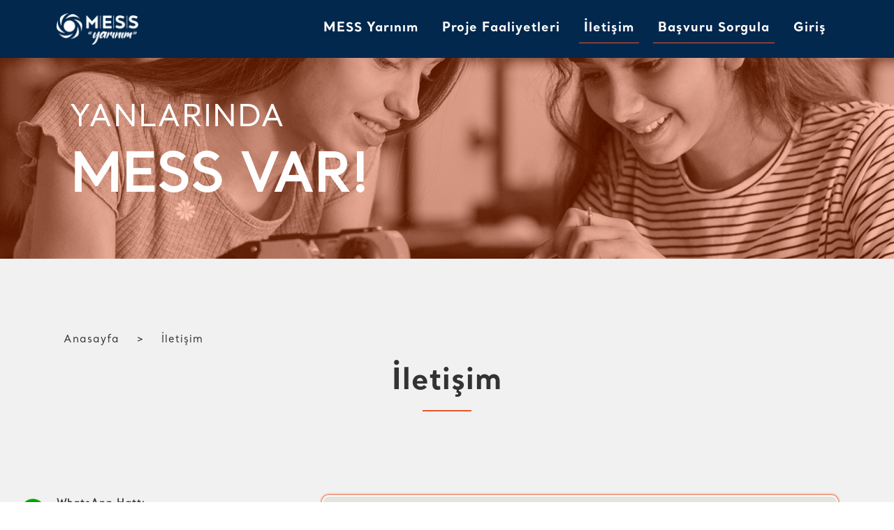

--- FILE ---
content_type: text/html; charset=utf-8
request_url: https://messyarinim.com.tr/iletisim
body_size: 5967
content:
<!DOCTYPE html>
<html lang="tr">
<head>
    <meta charset="utf-8">
    <meta name="viewport" content="width=device-width, initial-scale=1.0, shrink-to-fit=no">   
    <title>MESS Yarınım</title>
    
    <link rel="shortcut icon" href="/images/logo/icon-logo.png">
    <link rel="icon" type="image/png" sizes="32x32" href="/images/logo/icon-logo.png">
    <link rel="icon" type="image/png" sizes="16x16" href="/images/logo/icon-logo.png">
    
    <style>
        :root {
            --mobile-width: 576px;
        }
    </style>


    <!-- Bootstrap CSS -->
    <link href="/bootstrap/css/bootstrap.min.css" rel="stylesheet">

    <!-- Plugins -->
    <link href="/plugins/font-awesome.min.css" rel="stylesheet">
    <link href="/css/line-icons/line-icons.css" rel="stylesheet">
    <link href="/plugins/animate.css-main/animate.compat.css" rel="stylesheet">
    <link rel="stylesheet" href="https://cdnjs.cloudflare.com/ajax/libs/animate.css/4.1.1/animate.min.css" />
    
    <!-- Custom CSS -->    
    <link href="/css/responsive.css" rel="stylesheet">
    <link href="/css/shared/mess-stylings.css" rel="stylesheet" />

    <link href="/css/site.css?v=adHJmNNpl0Vnet9T-WnlFqFpZ-waSIkbz6fBKJ7LD-A" rel="stylesheet">
    <link href="/css/Shared/_Layout.css" rel="stylesheet" />    
    <link href="/css/main/merged/main-merged.css" rel="stylesheet" />

    

</head>
<body>
    <!-- ÖNEMLİ: jQuery'yi ilk sıraya ekledim -->
    <script src="/lib/jquery/jquery.min.js"></script>
    <script src="/js/shared/home-loader.js"></script>

    <div id="loader">
        <div class="spinner">
            <video playsinline autoplay muted loop id="bgvid">
                <source src="/images/shared/loading.mp4" type="video/mp4" />                
            </video>
        </div>
    </div>
    <div id="urlArea"></div>
    <div class="cssload-container">
        <div class="cssload-loader"></div>
    </div>
    <div id="wrapper">
        <link href="/css/Shared/Header.css" rel="stylesheet" />

<header id="hero-area1" data-stellar-background-ratio="0.5">
    <nav class="navbar navbar-expand-md fixed-top scrolling-navbar indigo">
        <div class="container">
            <!-- Logo -->
            <a href="/anasayfa" class="navbar-brand logo">
                <img class="img-fulid" src="/images/logo/logo.png">
            </a>

            <!-- Mobile Controls Container -->
            <div class="d-flex d-md-none align-items-center">
                <!-- Mobile Giriş Dropdown -->
                <div class="dropdown me-3">
                    <a class="nav-link" href="/Home/Logins">  
                        <i class="fa fa-user text-white" style="font-size: 24px;"></i>
                    </a>
                </div>

                <!-- Mobile Menu Dropdown -->
                <div class="dropdown">
                    <button class="btn dropdown-toggle text-white border-0 bg-transparent p-0" data-bs-toggle="dropdown" aria-expanded="false">
                        <i class="fa fa-bars" style="font-size: 24px;"></i>
                    </button>
                    <ul class="dropdown-menu dropdown-menu-end">
                        <li><a class="dropdown-item" href="/anasayfa">MESS Yarınım</a></li>
                        <li><a class="dropdown-item" href="/proje_faaliyetleri">Proje Faaliyetleri</a></li>
                        <li><a class="dropdown-item" href="/iletisim">İletişim</a></li>
                        <li><a class="dropdown-item" href="/bursdurumsorgula">Başvuru Sorgula</a></li>
                    </ul>
                </div>
            </div>

            <!-- Desktop Menu -->
            <div class="collapse navbar-collapse" id="main-navbar">
                <ul class="navbar-nav ms-auto w-100 justify-content-end">
                    <li class="nav-item">
                        <a class="nav-link page-scroll mess active" href="/anasayfa">MESS Yarınım</a>
                    </li>
                    <li class="nav-item">
                        <a class="nav-link page-scroll projeFaaliyetleri" href="/proje_faaliyetleri">
                            Proje Faaliyetleri
                        </a>
                    </li>
                    <li class="nav-item">
                        <a class="nav-link page-scroll iletisim" href="/iletisim">İletişim</a>
                    </li>
                    <li class="nav-item">
                        <a class="nav-link page-scroll iletisim" href="/bursdurumsorgula">Başvuru Sorgula</a>
                    </li>
                    <li class="nav-item">
                        <!-- Dropdown özellikleri kaldırıldı, artık doğrudan /Home/Logins sayfasına gider -->
                        <a class="nav-link page-scroll giris" href="/Home/Logins">
                            Giriş
                        </a>
                    </li>
                </ul>
            </div>
        </div>
    </nav>
</header>
        

<!-- Styles -->
<link href="/css/main/merged/only-main-iletisim.css" rel="stylesheet" />
<link href="/css/Home/Contact.css" rel="stylesheet" />


<!-- HTML  -->
<div id="hero-area" class="maxHeight">
    <div class="container-fluid p-100" >
        <div class="row justify-content-md-left">
            <div class="col">
                <div class="contents">
                    <h3 class="wow fadeInDown" data-wow-duration="1000ms" data-wow-delay="0.4s">YANLARINDA</h3>
                    <h1 class="wow fadeInDown" data-wow-duration="1000ms" data-wow-delay="0.3s">MESS VAR!</h1>
                </div>
            </div>
        </div>
    </div>
</div>
<div id="messtomorrow" class="section messtomorrow-section">
    <div class="container" id="contact-page">
        <ul class="page-next-prev wow fadeInDown" data-wow-duration="1000ms " data-wow-delay="0.3s ">
            <li> <a href="/anasayfa">Anasayfa</a> </li>
            <li> > </li>
            <li> <a href="#">İletişim</a> </li>
        </ul>
        <div class="section-header">
            <h2 class="section-title wow fadeInDown" data-wow-duration="1000ms" data-wow-delay="0.4s">İletişim</h2>
            <hr class="lines wow fadeInDown" data-wow-duration="1000ms" data-wow-delay="0.4s">
        </div>
        <section id="contact" class="section wow fadeInDown" data-wow-duration="1000ms" data-wow-delay="0.4s" data-stellar-background-ratio="-0.2" style="min-height: 500px;">
            <div class="contact-form">
                <div class="row contact-us">
                    <div class="contact-address text col-md-4 position-relative">
                        <div class="row">
                            <p class="phone whatsapp-p wow fadeInDown" data-wow-duration="1000ms" data-wow-delay="0.3s">
                                <img class="whatsapp-icon" src="/images/wp/whatsapp.png">
                                <strong style="font-weight: bold;">WhatsApp Hattı</strong>
                            </p>
                            <p> Sorularınız için bize</p>
                            <p>Whatsapp üzerinden ulaşabilirsiniz!</p>
                            <a href="https://api.whatsapp.com/send?phone=902166062525" target="_blank" style="margin-top:10px;color:#000" class="phone">
                                0 (216) 606 25 25
                            </a>
                        </div>
                        <div class="row mt-4 d-inline-block" style="position: absolute; bottom: 25px;">
                            <button type="button" class="btn mess-button-bulge" data-bs-toggle="modal" data-bs-target="#sikayetIhbarModal">
                                Şikayet ve İhbar
                            </button>
                        </div>                        
                    </div>
                    <div class="contact-adress  col-md-8">
                        <div class="wow fadeInDown" data-wow-duration="1000ms" data-wow-delay="0.4s" style="width: 100%;">
                            <div id="map"></div>
                            <div class="col-md-12">
                                <p style="color: #000;opacity:0.5;font-size:10px;text-align:center">*Harita üzerinde bulunan logoya tıklayarak haritayı otomatik zoomlama yapabilirisiniz.</p>
                            </div>
                        </div>
                    </div>
                </div>
            </div>
        </section>
    </div>
</div>

<!-- Şikayet ve İhbar Modal -->
<div id="sikayetIhbarModal" class="modal fade" tabindex="-1" role="dialog" aria-labelledby="sikayetIhbarModalLabel" aria-hidden="true">
    <div class="modal-dialog modal-dialog-centered modal-lg" role="document">
        <div class="modal-content">
            <!-- Header -->
            <div class="modal-header">
                <h5 class="modal-title" id="sikayetIhbarModalLabel">Şikayet ve İhbar</h5>
                <button type="button" class="btn-close" data-bs-dismiss="modal" aria-label="Kapat"></button>
            </div>

            <!-- Body -->
            <div class="modal-body">
                <form id="sikayetIhbarForm" method="post">
                    
                    <div class="row">
                        <div class="col-md-12">
                            <div class="mb-3">
                                <label for="adSoyad" class="form-label">Ad Soyad <span class="text-danger">*</span></label>
                                <input type="text" class="form-control" id="adSoyad" name="AdSoyad" placeholder="Ad Soyad" required>
                            </div>
                        </div>
                    </div>

                    <div class="row">
                        <div class="form-group col-lg-6 formphone">
                            <label>Telefon</label>
                            <input type="text" name="telefon" id="telefon" maxlength="20" class="form-control onlynumberinput phone-number" placeholder="0__________">
                        </div>
                        <div class="form-group col-lg-6 formemail">
                            <label>E-Posta</label>
                            <input type="text" name="email" id="email" class="form-control" placeholder="@">
                            <span class="message" id="ErrorUserInfoEmail" style="display:none;"></span>
                        </div>
                    </div>

                    <div class="row">
                        <div class="col-md-12">
                            <div class="mb-3">
                                <label for="aciklama" class="form-label">Mesajınız <span class="text-danger">*</span></label>
                                <textarea class="form-control" id="aciklama" name="Aciklama" rows="4" required placeholder="Lütfen şikayetinizi veya ihbarınızı detaylı bir şekilde açıklayınız..."></textarea>
                            </div>
                        </div>
                    </div>

                    <div class="row">
                        <div class="col-md-12">
                            <div class="mb-3">
                                <div class="form-check">
                                    <input class="form-check-input" type="checkbox" id="kvkkOnay" name="KvkkOnay" required>
                                    <label class="form-check-label" for="kvkkOnay">
                                        <small>Kişisel verilerimin işlenmesine <a href="/kisisel-verilerin-korunmasi-kanunu" target="_blank">KVKK kapsamında</a> onay veriyorum. <span class="text-danger">*</span></small>
                                    </label>
                                </div>
                            </div>
                            <div class="mb-3">
                                <div class="form-check">
                                    <input class="form-check-input" type="checkbox" id="formApprove" name="formApprove" required>
                                    <label class="form-check-label" for="formApprove">
                                        <small>Şikayet ve ihbarla ilgili mesajıma dönüş alacağımı, burs programıyla ilgili destek konularında tarafıma dönüş yapılmayacağını onaylıyorum. </small>
                                    </label>
                                </div>
                            </div>
                        </div>
                    </div>

                    <div class="row">
                        <div class="col-md-12">
                            <div class="mb-3">
                                <small class="text-muted">* Telefon veya e-posta adresinden en az birini girmeniz gerekmektedir.</small>
                            </div>
                        </div>
                    </div>

                    <!-- Error and Success Messages -->
                    <div class="row">
                        <div class="col-md-12">
                            <div class="mb-3" id="sikayetErrorMsg" style="display: none;">
                                <div class="alert alert-danger" role="alert">
                                    <span class="alert-msg"></span>
                                </div>
                            </div>
                            <div class="mb-3" id="sikayetSuccessMsg" style="display: none;">
                                <div class="alert alert-success" role="alert">
                                    <span class="alert-msg"></span>
                                </div>
                            </div>
                        </div>
                    </div>
                <input name="__RequestVerificationToken" type="hidden" value="CfDJ8JeR5VLGQjhGtyAXcB_PDUtknokj6cSIDzDE_hGq9vT19VbZHe_AvwDKcnGkyfji7G2Cc9VqkYcdsnSXIguP8rFfAxI6726KL-3vP7xEnwdkP-dm00TK2S2wAwqReKj5YPSseCLR1y_jOUKelDp3Qmo" /></form>
            </div>

            <!-- Footer -->
            <div class="modal-footer">
                <button type="button" id="btnSikayetGonder" class="btn btn-success">Gönder</button>
                <button type="button" class="btn btn-danger" data-bs-dismiss="modal">İptal Et</button>
            </div>
        </div>
    </div>
</div>

<!-- NOTE: Maps has a fault. The fault is also present on the curernt web page yet it shows correct locaiton -->
<script src="https://maps.googleapis.com/maps/api/js?key=AIzaSyCNJ32HO8e9oa0VRISL7Zn0rWNm5GPtlig&callback=initMap&libraries=&v=weekly" defer></script>


<!-- JavaScripts -->
<script>
    document.addEventListener('DOMContentLoaded', function () {
        setTimeout(function () {
            $('.nav-link').removeClass('active');
            $('.iletisim').addClass('active');
        }, 200);
    });
</script>
<script src="/js/Home/home.js"></script>

        <section id="messContact" class="section">
    <div class="container">
        <div class="col-md-8 col-sm-12 join-us-col" style="margin: auto;">
            <div class="item-boxes  wow fadeInDown" data-wow-duration="1000ms " data-wow-delay="0.3s">
                <h4 class="text-center " style="margin: 20px 0; ">
                    <a href="/anasayfa" class="join-us"><img class="img-fulid" src="/images/logo/footer-logo.jpg" style="width: 220px;"></a>
                </h4>
                <ul class="messContactLi wow fadeInDown" data-wow-duration="1000ms " data-wow-delay="0.4s">
                    <li> <a href="/kullanim-sartlari">Kullanım Şartları</a> </li>
                    <li> <a href="/gizlilik-sozlesmesi">Gizlilik Sözleşmesi</a></li>
                    <li> <a href="/kisisel-verilerin-korunmasi-kanunu"> Kişisel Verilerin Korunması Kanunu</a></li>
                </ul>
            </div>
        </div>
    </div>
</section>
<footer>
    <div class="container ">
        <div class="row ">
            <div class="col-md-12" style="margin: auto; ">
                <div class="row ">
                    <div class="col-12 col-sm-6">
                        <div class="copyright">
                            <p>
                                &copy; Copyrights 2025 <a rel="nofollow " href="http://www.messegitim.com.tr/"
                                                          target="_blank">MESS Eğitim Vakfı</a>
                            </p>
                            <p style="color:#35586b" id="whatsappText">
                                Whatsapp servis sağlayıcı <a href="https://www.neurolize.com/"
                                                             style="color:#35586b">Rhino Runner Online Marketing</a>'dir.
                            </p>
                        </div>
                    </div>
                    <div class="col-12 col-sm-6">
                        <div class="social-icons">
                            <ul>
                                <li class="linkedln">
                                    <a href="https://www.linkedin.com/company/mess_2/" class="social-a"
                                       target="_blank"><img src="/images/icon/linkedln.svg">Linkedin</a>
                                </li>
                                <li class="instagram">
                                    <a href="https://www.instagram.com/mess.yarinim/" class="social-a"
                                       target="_blank"><img src="/images/icon/instagram.svg">Instagram</a>
                                </li>
                                <li class="web">
                                    <a href="https://www.mext.org.tr/" class="social-a" target="_blank">
                                        <img src="/images/icon/click.svg">mext.org.tr
                                    </a>
                                </li>
                                <li class="web">
                                    <a href="https://www.mess.org.tr/" class="social-a" target="_blank">
                                        <img src="/images/icon/click.svg">mess.org.tr
                                    </a>
                                </li>
                            </ul>
                        </div>
                    </div>
                </div>
            </div>

        </div>
    </div>
</footer>
<a href="# " class="back-to-top ">
    <i class="lnr lnr-arrow-up "></i>
</a>
    </div>

    

    <script src="/plugins/owl-carousel/owl.carousel.min.js"></script>

    <!-- Bootstrap JS -->
    <script src="/bootstrap/js/bootstrap.bundle.min.js"></script>
        
    <link href="/plugins/font-awesome.min.css" rel="stylesheet" />
    <script src="/js/custom/contact-form-script.js"></script>   
    <script src="/plugins/wow/wow.js"></script>       

    
<script src="/js/search.js"></script>
    
    <script src="/js/SitePanel.js?v=vMW5bA27EcT4UZHIVQE21h8ZQEqwHUcxvi6gPnjRtjI"></script>
    <script src="/js/site.js?v=VP_CWnR11RVDj6LEEAS2ByNTnz3h6fkU_Cw9B_AKTPo"></script>
    
</body>
</html>


--- FILE ---
content_type: text/css
request_url: https://messyarinim.com.tr/css/responsive.css
body_size: 5772
content:
@font-face {
    font-family: 'Santral-Light';
    font-weight: 100;
    src: local('Santral Light'), url('../fonts/Santral-Family/Santral-Light.woff') format('woff');
}

@font-face {
    font-family: 'Santral-Regular';
    font-weight: 300;
    src: local('Santral Regular'), url('../fonts/Santral-Family/Santral-Regular.woff') format('woff');
}

@font-face {
    font-family: 'Santral-Black';
    font-weight: 500;
    src: local('Santral Black'), url('../fonts/Santral-Family/Santral-Black.woff') format('woff');
}

@font-face {
    font-family: 'Santral-Book';
    font-weight: 700;
    src: local('Santral Book'), url('../fonts/Santral-Family/Santral-Book.woff') format('woff');
}

@font-face {
    font-family: 'Santral-Bold';
    font-weight: 900;
    src: local('Santral Bold'), url('../fonts/Santral-Family/Santral-Bold.woff') format('woff');
}

html {
    font-size: 14px;
    position: relative;
    min-height: 100%;
}

.indigo {
    background: #02284e !important;
}

ul {
    list-style: none;
    margin: 0;
    padding: 0;
}

    ul li {
        list-style: none;
        padding-left: 10px;
        padding-right: 10px;
    }

a {
    outline: none;
    text-decoration: none; 
}

#homeBannerText {
    display: none !important;
}

.navbar-collapse {
    flex-basis: 100% !important;
}

.logo .img-fulid {
    width: 60% !important;
    margin: 5px 0px;
    object-fit: contain;
}

.navbar .nav-link {
    font-family: 'Santral-Bold';
}

    .navbar .nav-link.active {
        color: #fff;
        border-bottom: 1px solid #eb5629;
        border-radius: 0px;
        padding-bottom: 5px;
    }
        .navbar .nav-link.active:hover {
            color: #eb5629 !important;
            border-bottom: 1px solid #ffffff;
        }

.navbar-nav .nav-link {
    color: #fff;
    font-size: 18px;
    line-height: 30px;
    background: transparent;
    -webkit-transition: all 0.3s ease-in-out;
    transition: all 0.3s ease-in-out;
}

.navbar-nav li a:hover, .navbar-expand-lg .navbar-nav li a:focus {
    color: #eb5629 !important;
    transition: 1s;
}

    .navbar-expand-lg .navbar-nav li a:hover .fa, .navbar-expand-lg .navbar-nav li a:focus .fa {
        color: #eb5629 !important;
        transition: 1s;
    }

.navbar p {
    font-family: 'Santral-Bold';
    margin: 0;
}

.navbar-brand {
    position: relative;
    padding: 0px;
}

.navbar-toggler {
    display: none;
}



.dropdown-toggle::after {
    display: none;
}


.slicknav_menu {
    display: none;
}

    .slicknav_menu .slicknav_icon-bar {
        background: #eb5d32 !important;
    }

.slicknav_btn {
    border-color: #eb572b !important;
}


.page-next-prev {
    margin-top: 25px;
    margin-bottom: 25px;
}

.cerceve-area-home {
    text-align: center;
    max-width: 100%;
    margin: auto;
    display: block
}

.cerceve-home {
    background-image: url('/images/styled_shapes/daire.png') !important;
    background-size: contain;
    background-repeat: no-repeat;
    position: relative;
    width: 370px;
    height: 370px;
    display: table;
    margin: 50px 20px;
    float: left;
}

.icerik-home {
    display: table-cell;
    vertical-align: middle;
    text-align: center;
    padding: 15px 30px;
}

    .icerik-home h2 {
        font-size: 16px !important;
        line-height: 24px !important;
    }

    .icerik-home .icon {
        max-width: 50px;
        margin: 0 auto 10px auto;
    }

        .icerik-home .icon img {
            width: 100%
        }

    .icerik-home p {
        font-size: 11px;
        line-height: 24px !important;
        min-height: 130px;
    }

.cerceve-area {
    text-align: center;
    max-width: 870px;
    margin: auto;
}

.cerceve {
    width: 250px;
    height: 250px;
    display: table;
    margin: 50px 20px;
    float: left;
    background-image: url('/images/styled_shapes/daire.png');
    background-size: contain;
    background-repeat: no-repeat;
}

.icerik {
    display: table-cell;
    vertical-align: middle;
    text-align: center;
    padding: 15px 36px;
}

    .icerik h2 {
        font-size: 16px !important;
        line-height: 24px !important;
    }

    .icerik .icon {
        max-width: 50px;
        margin: 0 auto 15px auto;
    }

        .icerik .icon img {
            width: 100%
        }

#myVideo {
    position: fixed;
    right: 0;
    bottom: 0;
    min-width: 100%;
    min-height: 100%;
}

.owl-dots {
    display: none;
}

#owl-demo .item .main-img {
    display: block;
    width: 100%;
    height: 100%;
    position: relative;
}

.rectangle {
    padding: 7px 20px 10px 20px;
    border-radius: 28px;
    border: 1px solid #FF4500;
    font-family: 'Santral-Regular';
    font-size: 14px;
    letter-spacing: normal;
    text-align: center;
    color: #FF4500;
}

#meb-basvuru-button {
    color: white !important;
    background: linear-gradient( 90deg, rgba(244,181,63,1) 20%, rgba(235,85,40,1) 80%);
    border: none;
    border-radius: 28px;
    padding: 7px 20px 13px 20px !important;
    font-size: 20px !important;
    font-family: 'Santral-Regular';
    letter-spacing: normal;
    text-align: center;
    color: white !important;
    background: linear-gradient(90deg, rgba(244,181,63,1) 20%, rgba(235,85,40,1) 80%);
    border: none;
}

.rectangle:hover {
    color: #ffffff !important;
    background: #eb5629;
}

.arrow-small_long_right {
    width: 24px;
    height: 24px;
    margin: 0 0 0 6px;
    object-fit: contain;
}

.wp-iletisim {
    position: fixed;
    right: -5px;
    bottom: 70px;
    z-index: 9999999;
}

.social-a {
    font-size: 14px;
    color: white !important;
}

    .social-a img {
        margin-top: -5px;
        margin-right: 10px;
    }

.view_password_button {
    background-color: #ffffff !important;
    border-color: #ed6302 !important;
    border: 1px solid;
    color: #ed6302 !important;
    line-height: 15px;
    transition: 0.5s;
}

    .view_password_button:hover {
        background-color: #ed6302 !important;
        border-color: #e74c3c !important;
        color: #ffffff !important;
        transition: 0.5s;
    }

    .view_password_button i {
        color: #ed6302 !important;
    }

    .view_password_button:hover i {
        color: #ffffff !important;
    }

/* ----------------- */


.owl-item {
    height: 900px !important;
}
.owl-carousel {
    position: relative;
    height: 100%;
}

    .owl-carousel div:not(.owl-controls) {
        height: 100%;
    }

.owl-carousel .owl-nav button.owl-prev, .owl-carousel .owl-nav button.owl-next, .owl-carousel button.owl-dot {
    background: #02284e;
    border-radius: 3px;
    text-align: center;
    border: 1px solid #02284e87;
    font: inherit;
    color: white;
    z-index: 999999;
    position: absolute;
    top: 48.5%;
    box-shadow: 0px 0px 19px -4px #9dc8f38c
}

.owl-carousel .owl-nav button.owl-prev {
    left: 1rem;
}

.owl-carousel .owl-nav button.owl-next {
    right: 1rem;
}

.owl-nav button.owl-prev, .owl-nav button.owl-next {
    border-radius: 50% !important;
    width: 4rem;
    height: 4rem;
}

.owl-nav .fa {
    font-size: 1.7em;
}

.owl-carousel .owl-slide1 {
    background-image: url('../img/video-background/Enes-Emre-1.jpg');
    background-repeat: no-repeat;
    background-size: contain;
    background-position: 0 0;
}

.owl-carousel .owl-slide2 {
    background-image: url('../img/video-background/Sedanur-2.jpg');
    background-repeat: no-repeat;
    background-size: contain;
    background-position: 0 0;
}

.owl-carousel .owl-slide3 {
    background-image: url('../img/video-background/Mustafa.jpg');
    background-repeat: no-repeat;
    background-size: contain;
    background-position: 0 0;
}

.owl-carousel .owl-slide4 {
    background-image: url('../img/hero-area.jpg');
    background-repeat: no-repeat;
    background-size: cover;
    background-position: center;
}

.owl-carousel .owl-slide5 {
    background-image: url('../img/hero-area.jpg');
    background-repeat: no-repeat;
    background-size: cover;
    background-position: center;
}

.owl-carousel div.owl--text {
    position: absolute;
    bottom: 4em;
    left: 2em;
    width: 20em;
    height: 8em;
    padding: 1em;
    background: rgba(255, 255, 255, .5);
    border-radius: 4px;
}

.owl-carousel .owl-controls {
    position: absolute;
    top: 50%;
    left: 0;
    right: 0;
}

.owl-nav {
    display: none;
    transition: all 1s ease-in-out;
    -moz-transition: all 1s ease-in-out;
    -webkit-transition: all 1s ease-in-out;
    max-height: 0 !important;
}

.owl-carousel:hover .owl-nav {
    display: block;
    cursor: pointer;
    transition: all 3s ease-in-out;
    -moz-transition: all 3s ease-in-out;
    -webkit-transition: all 3s ease-in-out;
}

.owl-carousel .owl-controls .owl-buttons .owl-prev {
    left: 5px;
}

.owl-carousel .owl-controls .owl-buttons .owl-next {
    right: 5px;
}

.messtomorrow-details p {
    min-height: 130px;
}

.top-nav-collapse {
    z-index: 999999;
    top: 0px !important;
    box-shadow: 0px 3px 6px 3px rgba(0, 0, 0, 0.06);
    -webkit-animation-duration: 1s;
    animation-duration: 1s;
    -webkit-animation-fill-mode: both;
    animation-fill-mode: both;
    -webkit-animation-name: fadeInDown;
    animation-name: fadeInDown;
}

    .top-nav-collapse .navbar-brand {
        top: 0px;
    }

    .top-nav-collapse .navbar-nav .nav-link {
        margin-top: 0px !important;
        margin-bottom: 0px !important;
    }

        .top-nav-collapse .navbar-nav .nav-link:hover {
            transition: 0.7s;
            color: #eb5629 !important;
        }

        .top-nav-collapse .navbar-nav .nav-link.active {
            color: #fff !important;
            transition: 0.7s;
            border-bottom: 1px solid #eb5629;
        }

            .top-nav-collapse .navbar-nav .nav-link.active:hover {
                color: #eb5629 !important;
                border-bottom: 1px solid #ffffff;
                transition: 0.7s;
            }

.video-promo {
    color: #fff;
    overflow: hidden;
    /* Center horizontally and vertically */
    position: absolute !important;
    top: 0;
    bottom: 0;
    left: 0px !important;
    width: 100% !important;
    display: flex;
    justify-content: center;
    align-items: center;
}

    .video-promo .video-promo-content {
        color: #fff;
    }

        .video-promo .video-promo-content h2 {
            color: #fff;
            font-family: 'Santral-Bold';
            font-size: 35px;
            font-weight: 300;
            margin-bottom: 30px;
        }

        .video-promo .video-promo-content p {
            font-family: 'Santral-Regular';
            margin-bottom: 30px;
        }


        .video-promo .video-promo-content .video-popup {
            width: 80px;
            height: 80px;
            text-align: center;
            color: #fff;
            border-radius: 50%;
            display: inline-block;
            font-size: 30px;
            border: 3px solid #fff;
            -webkit-transition: all 0.5s ease-in-out;
            -moz-transition: all 0.5s ease-in-out;
            transition: all 0.5s ease-in-out;
        }

        .video-promo .video-promo-content:hover .video-popup {
            transform: scale(1.1);
            -webkit-transition: all 0.5s ease-in-out;
            -moz-transition: all 0.5s ease-in-out;
            transition: all 0.5s ease-in-out;
        }

        .video-promo .video-promo-content:hover h2 {
            font-size: 40px;
            -webkit-transition: all 0.5s ease-in-out;
            -moz-transition: all 0.5s ease-in-out;
            transition: all 0.5s ease-in-out;
        }

        .video-promo .video-promo-content .video-popup:hover {
            font-size: 28px;
            border: 3px solid #fff0;
            color: #69a2dc;
            color: #69a2dc !important;
        }


        .video-promo .video-promo-content .video-popup i {
            line-height: 75px;
        }


.mouse:after {
    display: block;
    content: '';
    position: absolute;
    top: 10px;
    left: 50%;
    width: calc(7px);
    height: calc(7px);
    background: none;
    border: 2px solid #ffffff7d;
    border-radius: 100%;
    animation-name: scrollWheel;
    animation-duration: 1.4s;
    animation-fill-mode: forwards;
    animation-iteration-count: infinite;
    animation-timing-function: ease;
    will-change: transform;
}

.mobile {
    display: none !important;
}

@media (max-width: 575.98px) {
    #hero-area {
        margin-top: 85px;
        height: 100% !important;
    }
        
        #hero-area .contents h1 {
            line-height: 90px;
        }

    .social-icons ul li {
        display: inline !important;     
    }  
}

@media (max-width: 767.98px) {
    html {
        font-size: 16px;
    }

    .mobile {
        display: block !important;
    }

    .navbar-nav .nav-link {
        font-size: 14px !important;
        line-height: 18px !important;
    }

    .navbar-brand img {
        width: 50% !important;
        margin: 7px 0 !important;
    }

    .section-header .section-title {
        font-size: 20px;
    }
    .slicknav_menu {
        display: block;
        float: right;
    }

    .slicknav_nav .active a {
        background: #61D2B4;
        color: #fff;
    }

    .slicknav_nav a:hover,
    .slicknav_nav .active {
        color: #61D2B4;
        background: #f8f9fa;
    }

    .slicknav_nav .dropdown li a.active {
        background: #f8f9fa;
        color: #61D2B4;
    }
    
    #hero-area {
        margin-top: 0;
    }

    #hero-area .container-fluid {
        padding-right: 0px !important;
        padding-left: 20px !important;
        min-height: 450px !important
    }

    #hero-area .contents {
        padding: 100px 0 80px !important;
    }

    #features .show-box img {
        display: none;
    }

    #features .box-item .text h4 {
        font-size: 14px;
    }

    .controls {
        margin: 0px;
    }

        .controls .btn {
            font-size: 13px;
            padding: 7px 7px;
        }

    .video-promo .video-promo-content h2 {
        font-size: 20px;
    }

    .video-promo .video-promo-content:hover h2 {
        font-size: 23px;     
    }

    .messtomorrow-table {
        margin-bottom: 15px;
    }

    .counters .facts-item {
        margin-bottom: 30px;
    }

    .single-team {
        margin-bottom: 15px;
    }

    .contact-us {
        margin-bottom: 30px;
    }

        .contact-us h3 {
            font-size: 28px;
        }

    .footer-links li a {
        margin-right: 10px;
    }

    .copyright {
        float: left;
    }

    #contact-page .section {
        padding: 0px !important;
    }

    .section-header {
        margin-bottom: 0 !important;
    }

    .owl-carousel .owl-slide1 img, .owl-carousel .owl-slide2 img, .owl-carousel .owl-slide3 img {
        display: block !important;
    }

    #wp-iletisim {
        margin-right: 9px;
        opacity: 0;
        position: absolute;
        right: 28px !important;
        width: 175px;
    }

    #wp-iletisim-area {
        position: relative;
        width: 50px;
    }

    .wp-iletisim {
        bottom: 123px !important;
        right: -8px !important;
    }

        .wp-iletisim #icon {
            position: absolute;
            right: 22px;
            width: 50px;
            top: 0px;
        }

    .owl-nav button.owl-prev, .owl-nav button.owl-next {
        width: 3rem !important;
        height: 3rem !important;
    }    

}

@media (min-width: 768px) and (max-width: 991.98px) {
    .navbar-nav .nav-link {
        font-size: 14px !important;
        line-height: 18px !important;
    }

    #hero-area .contents h1 {
        font-size: 28px;
        line-height: 30px;
    }

    .item-boxes h4 {
        font-size: 18px;
    }

    #features .show-box img {
        display: none;
    }

    .messtomorrow-table .messtomorrow-details ul li {
        font-size: 12px;
    }

    .counters .facts-item .fact-count h4 {
        font-size: 14px;
    }

    .single-team {
        margin-bottom: 30px;
    }

    .meta-tags span {
        margin-right: 3px;
    }

        .meta-tags span i {
            margin-right: 0px;
        }

    #blog .blog-item-text h3 {
        line-height: 20px;
    }
}

@media (min-width: 992px) and (max-width: 1199.98px) {
    .navbar-nav .nav-link {
        font-size: 16px !important;
        line-height: 20px !important;
    }

    .cerceve {
        margin: 50px auto !important;
        float: unset !important;
    }

    .cerceve-home {
        margin: 50px auto !important;
        height: auto;
        width: auto;
        float: unset !important;
    }

    .icerik-home {        
        display: table-cell;
        vertical-align: middle;
        text-align: center;
        padding: 25px 25px 30px;
    }

        .icerik-home h2 {
            font-size: 12px !important;
            line-height: 20px !important;
        }

        .icerik-home .icon {
            max-width: 35px;
            margin: 0 auto 10px auto;
        }

            .icerik-home .icon img {
                width: 100%
            }

        .icerik-home p {
            font-size: 8px;
            line-height: 20px !important;
            min-height: 110px;
            margin-bottom: auto;
        }

        .icerik-home .rectangle {
            font-size: 10px !important;            
        }

    #homeBannerText {
        margin: auto 6% auto auto !important
    }

    #hero-area .contents {
        padding: 45px 0 10px 0px !important;
    }

        #hero-area .contents h1 {
            font-size: 52px !important;
        }

        #hero-area .contents h3 {
            font-size: 30px !important
        }

        #hero-area .contents h4 {
            font-size: 16px !important;
        }

        #hero-area .contents p {
            font-size: 12px !important;
        }

    .uyecalisma {
        margin-top: 25px !important;
        font-size: 12px !important;
        margin-bottom: 25px !important;
    }

    .owl-nav button.owl-prev, .owl-nav button.owl-next {
        width: 3rem !important;
        height: 3rem !important;
    }

    .owl-nav .fa {
        font-size: 15px !important;
    }

    .video-promo {
        top: 0 !important;
    }

    .messtomorrow-table .messtomorrow-details h2 {
        font-size: 13px !important;
    }

    .messtomorrow-details p {
        min-height: 85px !important;
        line-height: 17px !important;
        font-size: 9px !important;
    }

    .section-header .section-title {
        font-size: 28px !important;
    }

    .rectangle {
        padding: 10px 10px 10px 10px !important;
        font-size: 15px !important;
    }

    .join-us img {
        width: 18% !important;
    }

    .slicknav_menu {
        display: block !important;
    }
}

@media (min-width: 576px) and (max-width: 1199.98px) {

    .social-icons {
        float: right;
    }

        .social-icons ul li {
            display: flex !important;
            margin: 5px;
            padding: 5px;
        }
}

@media (min-width: 1200px) and (max-width: 1399.98px)  {

    .navbar {
        padding: 1rem 1rem;
    }     

    #container-area {
        max-width: 1280px !important;
        margin: auto;
    }

    .cerceve-area-home {
        text-align: center;
        max-width: 100%;
        margin: auto;
        display: block
    }

    .cerceve-home {                
        position: relative;
        width: 370px;
        height: 370px;
        display: table;
        margin: 20px 0px;
        float: left;
    }

    .icerik-home {
        display: table-cell;
        vertical-align: middle;
        text-align: center;
        padding: 15px 30px 30px;
    }

        .icerik-home h2 {
            font-size: 16px !important;
            line-height: 20px !important;
        }

        .icerik-home .icon {
            max-width: 50px;
            margin: 0 auto 10px auto;
        }

            .icerik-home .icon img {
                width: 100%
            }

        .icerik-home p {
            font-size: 11px;
            line-height: 20px !important;
            min-height: 130px;
            margin-bottom: auto;
        }

    .cerceve-area {
        text-align: center;
        max-width: 870px;
        margin: auto;
    }

    .cerceve {
        width: 250px;
        height: 250px;
        display: table;
        margin: 50px 20px;
        float: left;
        background-size: contain;
        background-repeat: no-repeat;
    }

    .icerik {
        display: table-cell;
        vertical-align: middle;
        text-align: center;
        padding: 15px 36px;
    }

        .icerik h2 {
            font-size: 16px !important;
            line-height: 24px !important;
        }

        .icerik .icon {
            max-width: 50px;
            margin: 0 auto 15px auto;
        }

            .icerik .icon img {
                width: 100%
            }

    .navbar-nav {
        position: relative;
    }


    video {
        object-fit: cover;
        width: 100vw;
        height: 100vh;
        position: fixed;
        top: 0;
        left: 0;
    }

    .m-t-b-25 {
        margin-top: 25px;
        margin-bottom: 25px;
    }
}

@media (min-width: 1400px) {
    #hero-area .contents {
        padding-top: 148px !important;
    }

    #wp-iletisim-area:hover #wp-iletisim {
        transform: translate(-38px) !important;
        -webkit-transform: translate(-38px) !important;
        transition: 1s;
        opacity: 1;
    }

    .wp-iletisim {
        position: fixed;
        right: -5px;
        bottom: 110px !important;
        z-index: 9999999;
    }

    .video-promo {
        top: 0 !important;
    }

    .double-bounce1, .double-bounce2 {
        max-width: 100px !important;
        height: 100% !important;
    }
    #wp-iletisim {
        margin-right: 9px;
        opacity: 0;
        position: absolute;
        right: 22px !important;
        width: 0;
    }

    #wp-iletisim-area:hover #wp-iletisim {
        transform: translate(-17px);
        -webkit-transform: translate(-17px);
        transition: 1s;
        opacity: 1;
        width: 250px !important;
    }
}




--- FILE ---
content_type: text/css
request_url: https://messyarinim.com.tr/css/shared/mess-stylings.css
body_size: 2137
content:
.top-header .navbar .dropdown-menu {
    border: 1px solid #cccccc;
}

.area-emphasize * {
    font-size: 125%;
    border-width: 3px !important;  
}

.mess-what-we-have-section {
    padding-top: 85px;
    padding-bottom: 85px;
    background-color: #f1f1f1;
}

.mess-button {
    background-color: #ffffff !important;
    border-color: #ed6302 !important;
    border: 1px solid;
    color: #555555 !important;
    border-radius: 10px !important;
    padding: 10px 27px 20px 27px;    
    height: 35px;
    line-height: 15px;
    transition: 0.5s;
}

    .mess-button:hover {
        background-color: #ed6302 !important;
        border-color: #e74c3c !important;
        color: #ffffff !important;
        transition: 0.5s;
    }

.mess-button-bulge {
    background-color: #ffffff !important;
    border-color: #ed6302 !important;
    border: 1px solid;
    color: #706555 !important;
    border-radius: 10px !important;
    padding: 10px 27px 15px;
    min-height: 35px;
    line-height: 15px;
    transition: 0.5s;
}

    .mess-button-bulge:hover {
        background-color: #ed6302 !important;
        border-color: #e74c3c !important;
        color: #ecede9 !important;
        transition: 0.5s;
        cursor: pointer;
    }

.mess-button-nav {
    font-family: 'Santral-Bold';
    border: 1px solid #eb5528;
    padding: 10px 20px;
    border-radius: 5px;
    background: #ed6302;
    text-decoration: unset;
    font-size: 18px;    
    font-weight: 600;
    color: white;
    margin-left: 15px;
    margin-right: 60px;
}

    .mess-button-nav:hover {
        box-shadow: 0px 0px 11px 0px #0c4572;
        background: #ecf0f1;
        color: #262723 !important;
        transform: translate(4px, 4px);
        border-color: #ecf0f1;
    }

.modal-sm {
    max-width: 30vw !important;
}

/* MESS Custom Modal System */
.mess-modal-overlay {
    position: fixed;
    top: 0;
    left: 0;
    width: 100%;
    height: 100%;
    background: rgba(0, 0, 0, 0.6);
    display: flex;
    justify-content: center;
    align-items: center;
    z-index: 9999;
    animation: messModalFadeIn 0.3s ease;
}

.mess-modal {
    background: white;
    border-radius: 10px;
    min-width: 400px;
    max-width: 500px;
    box-shadow: 0 8px 32px rgba(0, 0, 0, 0.3);
    animation: messModalSlideIn 0.3s ease;
    overflow: hidden;
}

.mess-modal-header {
    padding: 20px 25px 15px;
    background: linear-gradient(135deg, #ed6302 0%, #eb5528 100%);
    border-bottom: none;
}

    .mess-modal-header h4 {
        margin: 0;
        font-size: 18px;
        font-weight: 600;
        color: white;
        text-shadow: 0 1px 2px rgba(0, 0, 0, 0.2);
    }

.mess-modal-body {
    padding: 25px;
    background: #fafafa;
}

    .mess-modal-body p {
        margin: 0;
        font-size: 16px;
        line-height: 1.5;
        color: #555;
    }

.mess-modal-footer {
    padding: 15px 25px 25px;
    text-align: right;
    background: #fafafa;
    border-top: 1px solid #eee;
}

.mess-modal-btn {
    padding: 10px 20px;
    border: 1px solid;
    border-radius: 10px;
    font-size: 14px;
    font-weight: 500;
    cursor: pointer;
    margin-left: 10px;
    min-width: 80px;
    transition: all 0.3s ease;
    text-decoration: none;
    display: inline-block;
}

.mess-modal-btn-primary {
    background: #ed6302;
    color: white;
    border-color: #ed6302;
}

    .mess-modal-btn-primary:hover {
        background: #d55502;
        border-color: #d55502;
        transform: translateY(-2px);
        box-shadow: 0 4px 12px rgba(237, 99, 2, 0.3);
    }

.mess-modal-btn-secondary {
    background: #ffffff;
    color: #555555;
    border-color: #ddd;
}

    .mess-modal-btn-secondary:hover {
        background: #f8f9fa;
        border-color: #adb5bd;
        transform: translateY(-2px);
        box-shadow: 0 4px 12px rgba(108, 117, 125, 0.2);
    }

.mess-modal-btn-danger {
    background: #dc3545;
    color: white;
    border-color: #dc3545;
}

    .mess-modal-btn-danger:hover {
        background: #c82333;
        border-color: #bd2130;
        transform: translateY(-2px);
        box-shadow: 0 4px 12px rgba(220, 53, 69, 0.3);
    }

.mess-modal-btn-success {
    background: #28a745;
    color: white;
    border-color: #28a745;
}

    .mess-modal-btn-success:hover {
        background: #218838;
        border-color: #1e7e34;
        transform: translateY(-2px);
        box-shadow: 0 4px 12px rgba(40, 167, 69, 0.3);
    }

@keyframes messModalFadeIn {
    from {
        opacity: 0;
    }

    to {
        opacity: 1;
    }
}

@keyframes messModalSlideIn {
    from {
        transform: translateY(-50px) scale(0.9);
        opacity: 0;
    }

    to {
        transform: translateY(0) scale(1);
        opacity: 1;
    }
}

/* MESS Loading Spinner */
.mess-page-loading-overlay {
    position: fixed;
    top: 0;
    left: 0;
    width: 100%;
    height: 100%;
    background: rgba(0, 0, 0, 0.7);
    display: flex;
    justify-content: center;
    align-items: center;
    z-index: 10000;
    animation: messModalFadeIn 0.3s ease;
}

.mess-loading-spinner {
    text-align: center;
    color: white;
}

    .mess-loading-spinner .spinner {
        width: 50px;
        height: 50px;
        border: 4px solid rgba(237, 99, 2, 0.3);
        border-left: 4px solid #ed6302;
        border-radius: 50%;
        animation: messSpinnerRotate 1s linear infinite;
        margin-bottom: 15px;
    }

    .mess-loading-spinner p {
        margin: 0;
        font-size: 16px;
        color: #ed6302;
        font-weight: 500;
    }

@keyframes messSpinnerRotate {
    0% {
        transform: rotate(0deg);
    }

    100% {
        transform: rotate(360deg);
    }
}

/* Responsive Design */
@media (max-width: 768px) {
    .mess-modal {
        min-width: 90%;
        max-width: 95%;
        margin: 0 10px;
    }

    .mess-modal-header {
        padding: 15px 20px 10px;
    }

    .mess-modal-body {
        padding: 20px;
    }

    .mess-modal-footer {
        padding: 10px 20px 20px;
    }

    .mess-modal-btn {
        padding: 8px 16px;
        font-size: 13px;
        min-width: 70px;
        margin-left: 5px;
    }
}

/* Alert styles for form validation */
.mess-alert-msg {
    display: none;
    color: #dc3545;
    font-size: 12px;
    margin-top: 5px;
}

.mess-alert-msg-red {
    display: none;
    color: #e12330;
    font-size: 12px;
    margin-top: 5px;
}

.mess-alert-msg-doc {
    display: none;
    color: #e12330;
    font-size: 12px;
    margin-top: 5px;
}


--- FILE ---
content_type: text/css
request_url: https://messyarinim.com.tr/css/site.css?v=adHJmNNpl0Vnet9T-WnlFqFpZ-waSIkbz6fBKJ7LD-A
body_size: 935
content:
.row:not(:last-child) {
    margin-bottom: 15px;
}

.btn:focus, .btn:active:focus, .btn-link.nav-link:focus, .form-check-input:focus {
    box-shadow: 0 0 0 0.1rem white, 0 0 0 0.25rem #258cfb;
}


#hero-area.homepage:hover {
    cursor: pointer;
}

#whatsappText:hover a {
    color: white !important;
    opacity: 0.5;
}

.uyecalisma1 {
    margin-bottom: 30px;
}

.back-to-top {
    display: none;
    position: fixed;
    bottom: 18px;
    right: 15px;
}

    .back-to-top i {
        display: block;
        border-radius: 50% !important;
        width: 3rem;
        height: 3rem;
        font-size: 1.2rem;
        line-height: 3rem;
        color: #fff;
        font-size: 14px;
        text-align: center;
        border-radius: 4px;
        background-color: #02284e;
        -webkit-transition: all 0.2s linear;
        -moz-transition: all 0.2s linear;
        -o-transition: all 0.2s linear;
        transition: all 0.2s linear;
        z-index: 99999;
    }



.mobile-menu {
    display: none;
}


/* -- Page Loading Overlay -- */

#global-loading-overlay {
    position: fixed;
    inset: 0;
    display: none;
    align-items: center;
    justify-content: center;
    background: rgba(255,255,255,0.85);
    z-index: 99999;
}

    #global-loading-overlay .gl-panel {
        display: flex;
        align-items: center;
        gap: 12px;
        font-size: 1rem;
        color: #0c4572;
    }

    #global-loading-overlay .gl-spinner {
        width: 2rem;
        height: 2rem;
        border: 0.25rem solid rgba(12,69,114,0.18);
        border-top-color: #0c4572;
        border-radius: 50%;
        animation: gl-spin .8s linear infinite;
    }

    #global-loading-overlay .gl-text {
        font-weight: 600;
    }

@keyframes gl-spin {
    to {
        transform: rotate(360deg);
    }
}

--- FILE ---
content_type: text/css
request_url: https://messyarinim.com.tr/css/main/merged/main-merged.css
body_size: 12906
content:
@import url("https://fonts.googleapis.com/css?family=Poppins:400,700");

@font-face {
    font-family: 'Santral-Light';
    font-weight: 100;
    src: local('Santral Light'), url('../fonts/Santral-Family/Santral-Light.woff') format('woff');
}

@font-face {
    font-family: 'Santral-Regular';
    font-weight: 300;
    src: local('Santral Regular'), url('../fonts/Santral-Family/Santral-Regular.woff') format('woff');
}

@font-face {
    font-family: 'Santral-Black';
    font-weight: 500;
    src: local('Santral Black'), url('../fonts/Santral-Family/Santral-Black.woff') format('woff');
}

@font-face {
    font-family: 'Santral-Book';
    font-weight: 700;
    src: local('Santral Book'), url('../fonts/Santral-Family/Santral-Book.woff') format('woff');
}

@font-face {
    font-family: 'Santral-Bold';
    font-weight: 900;
    src: local('Santral Bold'), url('../fonts/Santral-Family/Santral-Bold.woff') format('woff');
}

@font-face {
    font-family: "blokk";
    src: url([data-uri]) format('woff');
    font-weight: normal;
    font-style: normal;
}

html {
    overflow-x: hidden;
}

body {
    font-family: 'Santral-Regular';
    color: #333;
    font-size: 14px;
    font-weight: 400;
    letter-spacing: 1px;
    background: #fff;
    overflow-x: hidden;
}


    body.modal-open,
    html.modal-open {
        /* Override Bootstrap's padding and Modal behabior */
        overflow-x: hidden !important;
        padding-right: 0 !important;
    }


p {
    font-family: 'Santral-Regular';
    font-size: 14px;
    line-height: 26px;
}

#homeNavbar {
    display: none;
}

#commonNavbar {
    display: block;
}


a {
    -webkit-transition: all 0.2s linear;
    -moz-transition: all 0.2s linear;
    -o-transition: all 0.2s linear;
    transition: all 0.2s linear;
    text-decoration: none;
}

    a:hover,
    a:focus {
        color: #69a2dc;
        text-decoration: none;
        outline: none;
        transform: scale(1.03);
    }

    a:not([href]):not([tabindex]) {
        color: #fff;
    }

        a:not([href]):not([tabindex]):focus,
        a:not([href]):not([tabindex]):hover {
            color: #69a2dc;
        }

h1 {
    font-family: 'Santral-Bold';
    font-size: 40px;
    font-weight: 700;
    letter-spacing: 1px;
}

h2 {
    font-family: 'Santral-Bold';
    font-size: 35px;
    font-weight: 700;
    letter-spacing: 1px;
}

h3 {
    font-family: 'Santral-Bold';
    font-size: 30px;
    font-weight: 700;
    letter-spacing: 1px;
}

h4 {
    font-family: 'Santral-Bold';
    font-size: 27px;
    font-weight: 700;
    letter-spacing: 1px;
}

h5 {
    font-family: 'Santral-Bold';
    font-size: 25px;
    font-weight: 700;
    letter-spacing: 1px;
}

input,
textarea {
    font-family: var(--bs-body-font-family);
}


.div-scroll-conteiner {
    display: -webkit-box;
    display: -webkit-flex;
    display: -ms-flexbox;
    display: flex;
    width: 28px;
    height: 48px;
    margin-top: 5px;
    padding-top: 10px;
    -webkit-box-orient: vertical;
    -webkit-box-direction: normal;
    -webkit-flex-direction: column;
    -ms-flex-direction: column;
    flex-direction: column;
    -webkit-box-pack: start;
    -webkit-justify-content: flex-start;
    -ms-flex-pack: start;
    justify-content: flex-start;
    -webkit-box-align: center;
    -webkit-align-items: center;
    -ms-flex-align: center;
    align-items: center;
    border: 1px solid #fff;
    border-radius: 100px;
}

.float-left {
    float: left;
}

.float-right {
    float: right;
}

.m-t-45 {
    margin-top: 45px;
}

.m-b-45 {
    margin-bottom: 45px;
}

.p-lr-45 {
    padding-left: 22.5px;
    padding-right: 22.5px;
}

.mt-20 {
    margin-top: 20px;
}

.mt-50 {
    margin-top: 50px;
}

.mt-75 {
    margin-top: 75px;
}

.mt-auto {
    margin-left: auto;
    margin-right: auto;
}

.mly-20 {
    margin-left: 20%;
}

.mly-30 {
    margin-left: 30%;
}

.p-100 {
    padding-left: 100px;
    padding-right: 100px;
}

.p-200 {
    padding-left: 200px;
    padding-right: 200px;
}

.section {
    padding: 80px 0;
}

.section-header {
    color: #fff;
    margin-bottom: 40px;
    text-align: center;
}

    .section-header .section-title {
        font-size: 42px;
        margin-top: 0;
        font-weight: 700;
        color: #333;
        position: relative;
    }

        .section-header .section-title span {
            color: #69a2dc;
        }

    .section-header .section-subtitle {
        margin-top: 15px;
        color: #333;
        font-size: 14px;
        font-weight: 400;
    }

    .section-header .lines {
        margin: auto;
        width: 70px;
        position: relative;
        border-top: 2px solid #eb5528;
        margin-top: 15px;
    }

    .section-header p {
        margin-top: 40px;
        text-align: center;
        font-size: 16px;
    }

.btn {
    font-size: 14px;
    padding: 11px 40px;
    border-radius: 0px;
    font-weight: 400;
    color: #fff;
    text-transform: uppercase;
    -webkit-transition: all 0.2s linear;
    -moz-transition: all 0.2s linear;
    -o-transition: all 0.2s linear;
    transition: all 0.2s linear;
    display: inline-block;
}

    .btn:focus,
    .btn:active {
        box-shadow: none;
        outline: none;
        color: #fff;
    }

.btn-common {
    background: #7F00FF;
    /* fallback for old browsers */
    background: -webkit-linear-gradient(to right, #7157be, #959dfe);
    /* Chrome 10-25, Safari 5.1-6 */
    background: linear-gradient(to right, #7157be, #959dfe);
    /* W3C, IE 10+/ Edge, Firefox 16+, Chrome 26+, Opera 12+, Safari 7+ */
    position: relative;
    color: #fff;
    z-index: 1;
    border-right: none;
    border-left: none;
    border-top: none;
    border-bottom: none;
    border-radius: 30px;
}

    .btn-common:hover {
        color: #fff;
        background: #7F00FF;
        /* fallback for old browsers */
        background: -webkit-linear-gradient(to right, #7157be, #959dfe);
        /* Chrome 10-25, Safari 5.1-6 */
        background: linear-gradient(to right, #7157be, #959dfe);
        transition: all .50s ease-in-out;
        -moz-transition: all .50s ease-in-out;
        -webkit-transition: all .50s ease-in-out;
    }

.btn-border {
    color: #fff;
    background-color: transparent;
    border: 2px solid #fff;
    border-radius: 4px;
}

    .btn-border:hover {
        border: 2px solid #fff;
        color: #fff;
        background-color: #69a2dc;
    }

.btn-lg {
    padding: 14px 33px;
    text-transform: uppercase;
    font-size: 16px;
}

.btn-rm {
    padding: 7px 0px;
    color: #999;
    text-transform: capitalize;
}

    .btn-rm i {
        vertical-align: middle;
    }

button:focus {
    outline: none !important;
}

.clear {
    clear: both;
}

.social-icons {
    margin-top: 6px;
    text-align: right;
}

    .social-icons ul {
        margin: 0;
        padding: 0;
        list-style: none;
    }

        .social-icons ul li {
            display: inline;
        }

            .social-icons ul li a:hover {
                color: #fff;
            }



#contact {
    background: #343a4000;
    color: #343a40;
    position: relative;
}

.facebook a {
    color: #4867AA;
}

    .facebook a:hover {
        background: #4867AA;
    }

.twitter a {
    color: #1DA1F2;
}

    .twitter a:hover {
        background: #1DA1F2;
    }

.google-plus a {
    color: #DD4D42;
}

    .google-plus a:hover {
        background: #DD4D42;
    }

.youtube a {
    color: #DF2926;
}

    .youtube a:hover {
        background: #DF2926;
    }

.linkedin a {
    color: #007BB6;
}

    .linkedin a:hover {
        background: #007BB6;
    }


.pinterest a {
    color: #BD081C;
}

    .pinterest a:hover {
        background: #BD081C;
    }

.dribbble a {
    color: #EA4C89;
}

    .dribbble a:hover {
        background: #EA4C89;
    }

.behance a {
    color: #0B7CFF;
}

    .behance a:hover {
        background: #0B7CFF;
    }


.social-a {
    font-size: 16px;
    color: white !important;
}

#loader {
    position: fixed;
    top: 0;
    left: 0;
    width: 100%;
    height: 100%;
    background: white;
    z-index: 9999999999;
}

    #loader video {
        object-fit: cover;
        width: 100vw;
        height: 100vh;
        position: fixed;
        top: 0;
        left: 0;
    }

.spinner {
    width: 75px;
    height: 75px;
    top: 0;
    left: 0;
    position: relative;
    margin: 0px auto;
}

    .spinner:hover .double-bounce1,
    .spinner:hover .double-bounce2 {
        display: none !important;
    }

.double-bounce1,
.double-bounce2 {
    width: 100%;
    height: 100%;
    border-radius: 50%;
    background-color: #fefefe;
    opacity: 0.6;
    position: absolute;
    top: 0;
    left: 0;
    -webkit-animation: sk-bounce 2.0s infinite ease-in-out;
    animation: sk-bounce 2.0s infinite ease-in-out;
}

.double-bounce2 {
    -webkit-animation-delay: -1.0s;
    animation-delay: -1.0s;
}

@-webkit-keyframes sk-bounce {
    0%, 100% {
        -webkit-transform: scale(0);
    }

    50% {
        -webkit-transform: scale(1);
    }
}

@keyframes sk-bounce {
    0%, 100% {
        transform: scale(0);
        -webkit-transform: scale(0);
    }

    50% {
        transform: scale(1);
        -webkit-transform: scale(1);
    }
}

#hero-area {
    color: #fff;
    overflow: hidden;
    position: relative;
}

    #hero-area img {
        width: 100%;
        object-fit: contain;
        display: block;
        margin: 0 auto;
    }

    #hero-area .overlay {
        position: absolute;
        width: 100%;
        height: 100%;
        top: 0px;
        left: 0px;
        background: #69a2dc;
        opacity: 0.9;
    }

    #hero-area .contents {
        padding: 144px 0 55px 0;
    }

        #hero-area .contents h1 {
            color: #02284e;
            font-size: 80px;
            font-family: Santral-Regular;
            font-weight: 500;
            margin-bottom: 25px;
        }

        #hero-area .contents h3 {
            color: #02284e;
            font-size: 46px;
            font-weight: 700;
            font-family: 'Santral-Regular';
            margin-bottom: 25px;
        }

        #hero-area .contents h4 {
            color: #02284e;
            font-size: 24px;
            font-family: 'Santral-Regular';
            font-weight: 700;
            margin-bottom: 25px;
        }

        #hero-area .contents h6 {
            font-family: 'Santral-Regular';
        }

        #hero-area .contents p {
            font-size: 18px;
            font-family: 'Santral-Light';
            color: #02284e;
            font-weight: 100;
            line-height: 20px;
            letter-spacing: 0.5px;
            margin-top: 25px !important;
            margin-bottom: 25px !important;
        }

        #hero-area .contents .btn {
            margin: 25px 25px 0px 0px;
            text-transform: uppercase;
        }

    #hero-area .banner_bottom_btn {
        margin-top: 40px;
    }

        #hero-area .banner_bottom_btn i {
            color: #fff;
            font-size: 48px;
            -webkit-transition: all 0.2s linear;
            -moz-transition: all 0.2s linear;
            -o-transition: all 0.2s linear;
            transition: all 0.2s linear;
        }

            #hero-area .banner_bottom_btn i:hover {
                color: #69a2dc;
            }

    #hero-area span {
        color: #02284e
    }

.dropdown-toggle::after {
    display: none;
}

.navbar-toggler {
    display: none;
}


.messContactLi {
    text-align: center;
}

    .messContactLi li {
        display: inline;
        margin-left: 5px;
        margin-right: 5px;
    }

        .messContactLi li a {
            color: #333;
            padding-bottom: 20px;
            font-size: 13px;
            border-bottom: 1px solid #eb562900;
            transition: 0.7s;
        }

            .messContactLi li a:hover {
                border-bottom: 1px solid #eb5629;
                transition: 0.7s;
            }

.item-boxes {
    text-align: center;
    padding: 0px 15px;
    margin-bottom: 15px;
    -webkit-transition: all 0.3s ease 0s;
    -moz-transition: all 0.3s ease 0s;
    transition: all 0.3s ease 0s;
}

    .item-boxes .icon {
        width: 60px;
        height: 60px;
        text-align: center;
        border: 1px solid #f1f1f1;
        display: inline-block;
        border-radius: 30px;
        margin-bottom: 30px;
        -webkit-transition: all 0.3s ease-in-out;
        -moz-transition: all 0.3s ease-in-out;
        transition: all 0.3s ease-in-out;
    }



    .item-boxes h4 {
        font-size: 20px;
        font-weight: 700;
        margin-bottom: 10px;
    }

    .item-boxes .icon i {
        font-size: 26px;
        line-height: 60px;
        color: #69a2dc;
    }

    .item-boxes:hover .icon {
        background: #69a2dc;
    }

        .item-boxes:hover .icon i {
            color: #fff;
        }

.page-next-prev {
    text-align: left;
}

    .page-next-prev li {
        display: inline;
    }

        .page-next-prev li a {
            color: #333;
            padding-bottom: 20px;
            font-size: 15px;
        }

#features {
    background: url(../img/bg1.jpg) fixed no-repeat;
    background-size: cover;
    color: #fff;
    overflow: hidden;
    position: relative;
}

    #features .section-title {
        color: #fff;
    }

    #features .section-subtitle {
        color: #fff;
    }

    #features .icon {
        display: inline-block;
        width: 60px;
        height: 60px;
        border-radius: 30px;
        text-align: center;
        position: relative;
        z-index: 1;
    }

    #features .box-item {
        padding: 15px 0;
    }

        #features .box-item .icon {
            border: 1px solid #69a2dc;
            text-align: center;
            float: left;
            -webkit-transition: all 0.2s linear;
            -moz-transition: all 0.2s linear;
            -o-transition: all 0.2s linear;
            transition: all 0.2s linear;
        }

            #features .box-item .icon i {
                color: #69a2dc;
                font-size: 24px;
                line-height: 60px;
                -webkit-transition: all 0.2s linear;
                -moz-transition: all 0.2s linear;
                -o-transition: all 0.2s linear;
                transition: all 0.2s linear;
            }

        #features .box-item .text {
            padding-left: 80px;
        }

            #features .box-item .text h4 {
                color: #69a2dc;
                font-weight: 700;
                font-size: 16px;
                text-transform: uppercase;
                line-height: 22px;
            }

            #features .box-item .text p {
                font-size: 14px;
                line-height: 26px;
            }

        #features .box-item:hover .icon {
            background: #69a2dc;
        }

            #features .box-item:hover .icon i {
                color: #ffffff;
            }

    #features .show-box img {
        position: absolute;
        bottom: -120px;
    }

.input-group:hover .btn-outline-secondary {
    transform: scale(1.08);
}

.input-group-append {
    position: absolute;
    right: 5px;
    top: 5px;
}

    .input-group-append button {
        background: #7F00FF;
        background: -webkit-linear-gradient(to right, #7157be, #959dfe);
        background: linear-gradient(to right, #7157be, #959dfe);
        position: relative;
        color: #fff;
        z-index: 9;
        border-radius: 10px;
        min-height: 45px;
    }

.carousel-item {
    position: relative;
}

    .carousel-item .center-wrapper {
        display: flex;
        flex-direction: column;
        justify-content: center;
        align-items: center;
        width: 100%;
    }



#portfolios .mix {
    padding: 10px;
}

#portfolios .portfolio-item .shot-item {
    margin: 0px;
}

#portfolio .mix {
    display: none;
}

.controls {
    text-align: center;
    padding: 0px 0px 20px;
}

    .controls .active {
        color: #69a2dc !important;
        border-color: #69a2dc;
        background: transparent;
    }

    .controls .btn {
        text-transform: uppercase;
        margin: 2px;
    }

    .controls:hover {
        cursor: pointer;
    }

.portfolio-img {
    overflow: hidden;
    display: block;
    position: relative;
}

    .portfolio-img img {
        width: 100%;
    }

.shot-item {
    margin-right: 15px;
    border-radius: 4px;
    background: #fff;
    position: relative;
}

    .shot-item img {
        width: 100%;
    }

    .shot-item .overlay {
        position: absolute;
        width: 100%;
        height: 100%;
        text-align: center;
        opacity: 0;
        background: rgb(0 130 204 / 47%);
        top: 0;
        left: 0;
    }

    .shot-item:hover .overlay {
        opacity: 1;
    }

    .shot-item:hover .item-icon {
        visibility: visible;
        opacity: 1;
    }

.overlay {
    position: absolute;
    width: 100%;
    height: 100%;
    top: 0px;
    left: 0px;
    background: #69a2dc;
    opacity: 0.9;
}

    .overlay .item-icon {
        height: 48px;
        width: 48px;
        line-height: 48px;
        color: #69a2dc;
        left: 50%;
        margin-left: -24px;
        margin-top: -24px;
        top: 50%;
        position: absolute;
        z-index: 2;
        visibility: hidden;
        opacity: 0;
        cursor: pointer;
        text-align: center;
        font-size: 20px;
        -webkit-transition: all 0.5s ease-in-out;
        -moz-transition: all 0.5s ease-in-out;
        transition: all 0.5s ease-in-out;
        border: 1px solid #69a2dc;
        border-radius: 50%;
    }

        .overlay .item-icon:hover {
            background: #69a2dc;
            color: #fff;
        }

#messtomorrow {
    background-color: #f1f1f1;
}


.messtomorrow-details {
    position: absolute;
    top: 25px;
    max-width: 337px;
    margin: 0px 10px 7px 20px;
}

.messtomorrow-table {
    padding: 15px 15px 40px 15px;
    border-radius: 10px;
    margin: 0 auto;
    margin-bottom: 5px;
    border: transparent;
    position: relative;
    text-align: center;
    border: 1px solid #d7d7d7;
    -webkit-transition: all 0.3s;
    -moz-transition: all 0.3s;
    transition: all 0.3s;
}



    .messtomorrow-table .messtomorrow-details h2 {
        font-size: 20px;
        font-weight: 700;
        width: 100%;
        color: #333;
        margin-bottom: 0px;
        padding: 10px 0;
    }

    .messtomorrow-table .messtomorrow-details span {
        display: inline-block;
        font-size: 48px;
        font-weight: 400;
        color: #69a2dc;
        margin-bottom: 20px;
    }

    .messtomorrow-table .messtomorrow-details .icon {
        width: 60px;
        height: 60px;
        text-align: center;
        display: inline-block;
        border-radius: 30px;
        -webkit-transition: all 0.3s ease-in-out;
        -moz-transition: all 0.3s ease-in-out;
        transition: all 0.3s ease-in-out;
    }

        .messtomorrow-table .messtomorrow-details .icon i {
            font-size: 26px;
            line-height: 60px;
            color: #69a2dc;
        }

    .messtomorrow-table .messtomorrow-details ul {
        margin-bottom: 35px;
        text-align: left;
        margin: auto;
    }

        .messtomorrow-table .messtomorrow-details ul li {
            padding: 10px;
            font-size: 15px;
            border-bottom: 1px dotted #f1f1f1;
        }

    .messtomorrow-table.circle1 img.dashed {
        position: absolute;
        top: 88px;
        right: -59px;
        z-index: -1;
    }

    .messtomorrow-table.circle2 img.dashed {
        position: absolute;
        bottom: 117px;
        right: -59px;
        z-index: -1;
    }

.table-left {
    margin-top: 20px;
}

.counters {
    background: url(../img/counter.jpg) fixed;
    position: relative;
}

    .counters .facts-item {
        text-align: center;
        color: #fff;
    }

        .counters .facts-item .icon {
            margin-bottom: 30px;
        }

            .counters .facts-item .icon i {
                font-size: 50px;
                color: #fff;
            }

        .counters .facts-item .fact-count h3 {
            font-size: 35px;
            color: #fff;
            margin-bottom: 15px;
        }

        .counters .facts-item .fact-count h4 {
            font-size: 20px;
            font-weight: 400;
            color: #fff;
        }

#testimonial {
    background: url(../img/testimonial-bg.jpg) fixed no-repeat;
    background-size: cover;
    color: #fff;
    overflow: hidden;
    position: relative;
}

.testimonial-item {
    text-align: center;
}

    .testimonial-item img {
        width: 80px;
        border: 3px solid #fff;
        height: 80px;
        border-radius: 50%;
    }

    .testimonial-item .testimonial-text h3 {
        font-size: 15px;
        font-weight: 700;
    }

    .testimonial-item .testimonial-text span {
        font-size: 14px;
        color: #999;
    }

    .testimonial-item .testimonial-text p {
        font-size: 14px;
        font-weight: 400;
        padding: 36px 10px 30px 10px;
        margin: 0;
        line-height: 30px;
    }

.owl-theme .owl-controls .owl-page span {
    background: #69a2dc;
}

.owl-theme .owl-controls {
    margin-top: 20px;
}


.single-team:hover .team-details {
    opacity: 1;
}

.single-team {
    position: relative;
    -webkit-transition: 0.5s;
    transition: 0.5s;
    box-shadow: 0px 0px 5px rgba(0, 0, 0, 0.1);
    border-radius: 0px;
    background: #69a2dc;
    overflow: hidden;
}

    .single-team img {
        width: 100%;
    }

    .single-team .team-inner {
        -webkit-transition: 0.5s;
        transition: 0.5s;
    }

    .single-team .team-details {
        text-align: center;
        -webkit-transition: 0.5s;
        -moz-transition: 0.5s;
        transition: 0.5s;
        border-radius: 0px;
        background: #f1f1f1;
        padding: 15px;
    }

        .single-team .team-details .team-title {
            margin-bottom: 5px;
            font-size: 20px;
            font-weight: 700;
            color: #333;
        }

        .single-team .team-details p {
            color: #333;
        }

    .single-team .social-list li {
        display: inline-block;
    }

        .single-team .social-list li a {
            display: block;
            height: 34px;
            line-height: 34px;
            text-align: center;
            width: 34px;
            margin: 2px;
            color: #69a2dc;
            font-size: 14px;
            background: #fff;
            border-radius: 50px;
            -webkit-transition: 0.5s;
            -moz-transition: 0.5s;
            transition: 0.5s;
        }


    .single-team .social-list .facebook a:hover {
        background: #4867aa;
        color: #fff;
    }

    .single-team .social-list .twitter a:hover {
        background: #1da1f2;
        color: #fff;
    }

    .single-team .social-list .google-plus a:hover {
        background: #dd4d42;
        color: #fff;
    }

    .single-team .social-list .linkedin a:hover {
        background: #007bb6;
        color: #fff;
    }

#blog .blog-item-wrapper {
    background: #fff;
    border-radius: 0px;
    -webkit-transition: transform 0.2s linear, -webkit-box-shadow 0.2s linear;
    -moz-transition: transform 0.2s linear, -moz-box-shadow 0.2s linear;
    transition: transform 0.2s linear, box-shadow 0.2s linear;
}

    #blog .blog-item-wrapper:hover .blog-item-img:before {
        opacity: 1;
        height: 100%;
        width: 100%;
    }

#blog .blog-item-img {
    position: relative;
}

    #blog .blog-item-img img {
        width: 100%;
    }

#blog .blog-item-text {
    padding: 20px 0;
}

    #blog .blog-item-text h3 {
        line-height: 26px;
        font-size: 18px;
        font-weight: 700;
        margin-bottom: 10px;
    }

        #blog .blog-item-text h3 a {
            color: #333;
        }

            #blog .blog-item-text h3 a:hover {
                color: #69a2dc;
            }

    #blog .blog-item-text p {
        line-height: 25px;
        margin-bottom: 20px;
    }

.meta-tags {
    margin-bottom: 20px;
}

    .meta-tags span {
        color: #999;
        margin-right: 10px;
    }

        .meta-tags span i {
            margin-right: 5px;
        }

        .meta-tags span a {
            color: #999;
        }

            .meta-tags span a:hover {
                color: #69a2dc;
            }

.contact-us h3 {
    font-size: 36px;
    margin-bottom: 45px;
}

.contact-us p span {
    color: #69a2dc;
    padding-left: 10px;
}

.form-control {        
    -webkit-transition: all 0.3s;    
    transition: all 0.3s;
}

.btn.disabled,
.btn:disabled {
    opacity: 1;
}

.text-danger {
    font-size: 14px;
    margin-top: 10px;
}

.list-unstyled li {
    color: #d9534f;
}


footer {
    background: #292f35;
    padding: 20px 0;
}

.footer-links {
    line-height: 48px;
}

    .footer-links li {
        float: left;
    }

        .footer-links li a {
            color: #fff;
            margin-right: 15px;
            transition: all 0.3s ease-in-out;
            -webkit-transition: all 0.3s ease-in-out;
            -moz-transition: all 0.3s ease-in-out;
        }

            .footer-links li a:hover {
                color: #69a2dc;
            }

.copyright {
    margin-top: 10px;
    float: left;
}

    .copyright .page-scroll {
        color: white;
        text-align: left;
        width: 85px;
        display: block;
        float: right;
    }

        .copyright .page-scroll:hover {
            color: #69a2dc;
        }

    .copyright ul li {
        list-style: unset !important;
        margin-bottom: 10px;
    }

.page-scroll .copyright {
    margin-top: 10px;
    float: right;
}

.copyright ul li i {
    color: White;
}

.page-scroll .copyright i:hover {
    color: #69a2dc;
}

.copyright p {
    color: #fff;
}

    .copyright p a {
        color: #fff;
    }

        .copyright p a:hover {
            color: #69a2dc;
        }

.mouse {
    width: calc(25px);
    height: calc(50px);
    margin: -45px auto 30px;
    background: none;
    border: 2px solid #ffffff2e;
    border-radius: calc(16px * 4);
    position: relative;
    z-index: 1;
}

    .mouse:after {
        display: block;
        content: '';
        position: absolute;
        top: 10px;
        left: 50%;
        width: calc(7px);
        height: calc(7px);
        background: none;
        border: 2px solid #fe5000;
        border-radius: 100%;
        animation-name: scrollWheel;
        animation-duration: 1.4s;
        animation-fill-mode: forwards;
        animation-iteration-count: infinite;
        animation-timing-function: ease;
        will-change: transform;
    }

.mouse_down {
    color: #8d8d90;
}

@keyframes scrollWheel {
    from {
        -webkit-transform: translate(-50%, 0);
        -webkit-transform: translate3d(-50%, 0, 0);
        -ms-transform: translate(-50%, 0);
        -ms-transform: translate3d(-50%, 0, 0);
        transform: translate(-50%, 0);
        transform: translate3d(-50%, 0, 0);
        opacity: 1;
    }

    to {
        -webkit-transform: translate(-50%, 20px);
        -webkit-transform: translate3d(-50%, 20px, 0);
        -ms-transform: translate(-50%, 20px);
        -ms-transform: translate3d(-50%, 20px, 0);
        transform: translate(-50%, 20px);
        transform: translate3d(-50%, 20px, 0);
        opacity: 0;
    }
}

@keyframes scrollDemo {
    from, 30% {
        -webkit-transform: translate(0, 0px);
        -webkit-transform: translate3d(0, 0px, 0);
        -ms-transform: translate(0, 0px);
        -ms-transform: translate3d(0, 0px, 0);
        transform: translate(0, 0px);
        transform: translate3d(0, 0px, 0);
    }

    40%, 60% {
        -webkit-transform: translate(0, -170px);
        -webkit-transform: translate3d(0, -170px, 0);
        -ms-transform: translate(0, -170px);
        -ms-transform: translate3d(0, -170px, 0);
        transform: translate(0, -170px);
        transform: translate3d(0, -170px, 0);
    }

    70%, 90% {
        -webkit-transform: translate(0, -340px);
        -webkit-transform: translate3d(0, -340px, 0);
        -ms-transform: translate(0, -340px);
        -ms-transform: translate3d(0, -340px, 0);
        transform: translate(0, -340px);
        transform: translate3d(0, -340px, 0);
    }

    to {
        -webkit-transform: translate(0, 0px);
        -webkit-transform: translate3d(0, 0px, 0);
        -ms-transform: translate(0, 0px);
        -ms-transform: translate3d(0, 0px, 0);
        transform: translate(0, 0px);
        transform: translate3d(0, 0px, 0);
    }
}

@keyframes scrollColor-1 {
    from, 39.9% {
        background: rgba(255, 255, 255, 0.7);
    }

    40%, to {
        background: #907dda;
    }
}

@keyframes scrollColor-2 {
    from, 24% {
        background: #907dda;
    }

    24.2%, 28% {
        background: #b2a5e5;
    }

    28.2%, 39.9% {
        background: #907dda;
    }

    40%, 69.9% {
        background: rgba(255, 255, 255, 0.7);
    }

    70%, to {
        background: #907dda;
    }
}

@keyframes scrollColor-3 {
    from, 53.8% {
        background: #907dda;
    }

    54%, 57.8% {
        background: #b2a5e5;
    }

    58%, 69.9% {
        background: #907dda;
    }

    70%, 99.9% {
        background: rgba(255, 255, 255, 0.7);
    }

    to {
        background: #907dda;
    }
}

@keyframes scrollBackToTop {
    from, 30% {
        -webkit-transform: translate(0, 0px);
        -webkit-transform: translate3d(0, 0px, 0);
        -ms-transform: translate(0, 0px);
        -ms-transform: translate3d(0, 0px, 0);
        transform: translate(0, 0px);
        transform: translate3d(0, 0px, 0);
        background: rgba(255, 255, 255, 0.2);
    }

    40%, 60% {
        -webkit-transform: translate(0, -170px);
        -webkit-transform: translate3d(0, -170px, 0);
        -ms-transform: translate(0, -170px);
        -ms-transform: translate3d(0, -170px, 0);
        transform: translate(0, -170px);
        transform: translate3d(0, -170px, 0);
    }

    70%, 90% {
        -webkit-transform: translate(0, -340px);
        -webkit-transform: translate3d(0, -340px, 0);
        -ms-transform: translate(0, -340px);
        -ms-transform: translate3d(0, -340px, 0);
        transform: translate(0, -340px);
        transform: translate3d(0, -340px, 0);
    }

    84.8% {
        background: rgba(255, 255, 255, 0.2);
    }

    85%, 88.8% {
        background: rgba(255, 255, 255, 0.5);
    }

    89% {
        background: rgba(255, 255, 255, 0.2);
    }

    to {
        -webkit-transform: translate(0, 0px);
        -webkit-transform: translate3d(0, 0px, 0);
        -ms-transform: translate(0, 0px);
        -ms-transform: translate3d(0, 0px, 0);
        transform: translate(0, 0px);
        transform: translate3d(0, 0px, 0);
        background: rgba(255, 255, 255, 0.2);
    }
}

@keyframes scrollCursor {
    from {
        -webkit-transform: translate(-50%, 236px);
        -webkit-transform: translate3d(-50%, 236px, 0);
        -ms-transform: translate(-50%, 236px);
        -ms-transform: translate3d(-50%, 236px, 0);
        transform: translate(-50%, 236px);
        transform: translate3d(-50%, 236px, 0);
    }

    15%, 30% {
        -webkit-transform: translate(-50%, 0);
        -webkit-transform: translate3d(-50%, 0, 0);
        -ms-transform: translate(-50%, 0);
        -ms-transform: translate3d(-50%, 0, 0);
        transform: translate(-50%, 0);
        transform: translate3d(-50%, 0, 0);
    }

    35%, 65% {
        -webkit-transform: translate(50%, 0);
        -webkit-transform: translate3d(50%, 0, 0);
        -ms-transform: translate(50%, 0);
        -ms-transform: translate3d(50%, 0, 0);
        transform: translate(50%, 0);
        transform: translate3d(50%, 0, 0);
    }

    78%, to {
        -webkit-transform: translate(-50%, 236px);
        -webkit-transform: translate3d(-50%, 236px, 0);
        -ms-transform: translate(-50%, 236px);
        -ms-transform: translate3d(-50%, 236px, 0);
        transform: translate(-50%, 236px);
        transform: translate3d(-50%, 236px, 0);
    }
}

@keyframes focusDemo {
    from, 30% {
        -webkit-transform: translate(0, 0px);
        -webkit-transform: translate3d(0, 0px, 0);
        -ms-transform: translate(0, 0px);
        -ms-transform: translate3d(0, 0px, 0);
        transform: translate(0, 0px);
        transform: translate3d(0, 0px, 0);
    }

    40%, to {
        -webkit-transform: translate(0, -170px);
        -webkit-transform: translate3d(0, -170px, 0);
        -ms-transform: translate(0, -170px);
        -ms-transform: translate3d(0, -170px, 0);
        transform: translate(0, -170px);
        transform: translate3d(0, -170px, 0);
    }
}

@keyframes focusColor-1 {
    from, 39.9% {
        background: #d3d6e5;
    }

    40%, to {
        background: #F3F4F8;
    }
}

@keyframes focusColor-2 {
    from, 24% {
        background: #F3F4F8;
    }

    24.2%, 28% {
        background: #dcdfeb;
    }

    28.2%, 40% {
        background: #F3F4F8;
    }

    40.1%, to {
        background: #d3d6e5;
    }
}

@keyframes focusHeaderColor {
    from, 40% {
        background: #dcdfeb;
    }

    40.2%, 70% {
        background: #907dda;
    }

    75%, to {
        background: #dcdfeb;
    }
}

@keyframes focusCursor {
    from {
        -webkit-transform: translate(-50%, 200px);
        -webkit-transform: translate3d(-50%, 200px, 0);
        -ms-transform: translate(-50%, 200px);
        -ms-transform: translate3d(-50%, 200px, 0);
        transform: translate(-50%, 200px);
        transform: translate3d(-50%, 200px, 0);
        opacity: 0;
    }

    10% {
        opacity: 1;
    }

    15%, 30% {
        opacity: 1;
        -webkit-transform: translate(-10%, 0);
        -webkit-transform: translate3d(-10%, 0, 0);
        -ms-transform: translate(-10%, 0);
        -ms-transform: translate3d(-10%, 0, 0);
        transform: translate(-10%, 0);
        transform: translate3d(-10%, 0, 0);
    }

    45%, to {
        opacity: 0;
    }
}
 
ul.messList li {
    position: relative;
    font-size: 14px;
    padding-left: 30px;
    padding-right: 0px;
    margin-bottom: 30px;
    line-height: 22px;    
}

    ul.messList li ul.messListUl {
        position: relative;
        font-size: 14px;
        padding-left: 30px;
        margin-top: 30px;
        margin-bottom: 30px;
        line-height: 22px;
    }

    ul.messList li:after {
        content: "";
        position: absolute;
        left: 4px;
        top: 8px;
        width: 8px;
        height: 8px;
        background-color: #eb5528;
        -webkit-border-radius: 100%;
        border-radius: 100%;
    }

        ul.messList li ul.messListUl li:before {
            content: "";
            position: absolute;
            left: 6px;
            top: 7px;
            width: 10px;
            height: 10px;
            border: 2px solid #eb5528;
            -webkit-border-radius: 100%;
            border-radius: 100%;
        }

    ul.messList li ul.messListUl li:after {
        content: "";
        background-color: transparent !important;
        width: 0px !important;
        height: 0px !important;
    }


ul.messList.messListTight li {
    position: relative;
    font-size: 14px;
    padding-left: 30px;
    padding-right: 0px;
    margin-bottom: 10px;
    line-height: 22px;
}

    ul.messList.messListTight li ul.messListUl {
        position: relative;
        font-size: 14px;
        padding-left: 30px;
        margin-top: 15px;
        margin-bottom: 20px;
        line-height: 22px;
    }
/* mail icon */

.mail {
    width: 90px;
    height: 60px;
    margin: 0 auto 20px auto;
    background: #02284e;
    border-radius: 3px;
    cursor: pointer;
}

    .mail::before,
    .mail::after {
        position: absolute;
        content: "";
        display: block;
    }

    .mail::after {
        width: 0px;
        height: 0px;
        border-left: 45px solid #1d456df2;
        border-right: 45px solid #22476df2;
        border-bottom: 30px solid #183b5ef2;
        border-top: 30px solid transparent;
        border-radius: 3px;
    }

.mail--read {
    background: #02284e;
}

    .mail--read::before {
        width: 80px;
        padding: 3px 10px;
        height: 50px;
        margin: 0 0 0 5px;
        background: #eee;
        border-radius: 2px;
        content: "--- ---- -- ---- --";
        font-family: "blokk";
        font-size: 14px;
        text-align: left;
        line-height: 10px;
        color: #999;
        transform: translateY(-5px);
        transition: transform 0.2s ease-out;
    }

    .mail--read:hover::before {
        transform: translateY(-20px);
    }

.mail--unread {
    animation: unread 2s linear infinite;
}

.mail--empty {
    border-top-left-radius: 0px;
    border-top-right-radius: 0px;
    background: #02284e;
}

    .mail--empty::before {
        border-bottom: 30px solid #39a36c;
        border-left: 45px solid transparent;
        border-right: 45px solid transparent;
        width: 0;
        height: 0;
        transform: translateY(-30px);
    }

@keyframes unread {
    0% {
        transform: rotate(-5deg);
    }

    5% {
        transform: rotate(5deg);
    }

    10% {
        transform: rotate(-7deg);
    }

    15% {
        transform: rotate(0deg);
    }
}

code {
    padding: 2px 6px;
    background: #000;
    border-radius: 3px;
    font: normal normal normal 14px Source Code Pro;
}


/* HEADER ONLY */
@media (max-width: 768px) {
    .navbar-brand img {
        width: 70%;
    }

    .slicknav_menu {
        display: block;
        float: right;
    }

    .slicknav_nav .active a {
        background: #69a2dc;
        color: #fff;
    }

    .slicknav_nav a:hover,
    .slicknav_nav .active {
        color: #69a2dc;
        background: #f8f9fa;
    }

    .slicknav_nav .dropdown li a.active {
        background: #f8f9fa;
        color: #69a2dc;
    }
}

--- FILE ---
content_type: text/css
request_url: https://messyarinim.com.tr/css/Shared/Header.css
body_size: 311
content:
/* Keep hover behavior only for desktop */
@media (min-width: 768px) {
    .dropdown:hover .dropdown-menu {
        display: block;
    }
}

.dropdown-menu-custom {
    position: relative;
    left: auto !important;
    right: 0 !important;
}


--- FILE ---
content_type: text/css
request_url: https://messyarinim.com.tr/css/main/merged/only-main-iletisim.css
body_size: 1069
content:
#main-navbar ul li {
    padding-left: 10px;
    padding-right: 10px;
}

.panel-group .panel {
    border-radius: 0;
    box-shadow: none;
    border-color: #EEEEEE;
}

.panel-default > .panel-heading {
    padding: 0;
    border-radius: 0;
    color: #212121;
    background-color: #FAFAFA;
    border-color: #EEEEEE;
}

    .panel-default > .panel-heading + .panel-collapse > .panel-body {
        border-top-color: #EEEEEE;
    }

.panel-title {
    font-size: 14px;
}

    .panel-title > a {
        display: block;
        padding: 15px;
        text-decoration: none;
    }

.more-less {
    float: right;
    color: #212121;
}


#contact {
    color: #343a40;
    position: relative;
    background: #343a4000;
}

    #contact .social-icons {
        text-align: left !important;
    }

    #contact a {
        color: #072a4f;
        cursor: pointer;
    }

    #contact p {
        margin-bottom: 0;
    }

    #contact span {
        font-weight: 200;
        line-height: 33px;
    }

        #contact span strong {
            font-weight: 700;
        }

    #contact p i {
        color: #0e4882 !important;
        font-size: 40px;
        margin: 5px 5px 0 0;
    }

.spinner {
    width: 45px;
    height: 45px;
}

.whatsapp-icon {
    width: 35px;
    height: 35px;
    margin: 5px 0px 108px 0;
    object-fit: contain;
    float: left;
    position: absolute;
    left: -40px;
}

.whatsapp-p {
    max-width: 395px;
}

    .whatsapp-p span {
        float: right;
    }

#hero-area {
    background: url(/images/iletisim/iletişim-new.png);
    background-size: cover !important;
    background-repeat: no-repeat;
    background-position: center 70px !important;
    min-height: 100px !important;
}

    #hero-area .contents h1 {
        color: #fff;
        font-size: 75px;
        font-weight: 700;
        margin-bottom: 15px;
    }

    #hero-area .contents h3 {
        color: #fff;
        font-size: 44px;
        font-weight: 500;
        margin-bottom: 15px;
    }

    #hero-area .contents h4 {
        color: #fff;
        font-size: 26px;
        font-weight: 700;
        margin-bottom: 15px;
    }

    #hero-area .contents p {
        font-size: 18px;
        color: #fff;
        font-weight: 100;
        line-height: 30px;
        letter-spacing: 0.5px;
    }

#phone,
#message,
#name {
    border: 1px solid #d7d7d7;
    border-radius: 10px;
    width: 100%;
    height: 55px;
}

.m-180 {
    margin-top: 180px;
    margin-bottom: 180px;
    height: 180px;
}

--- FILE ---
content_type: text/css
request_url: https://messyarinim.com.tr/css/Home/Contact.css
body_size: 1245
content:
.messtomorrow-details {
    max-width: auto !important;
}

#contactNavbar {
    display: block;
}

#map {
    border-radius: 10px;
    border: 2px solid white;
    box-shadow: #eb5528 0px 0px 3px 1px;
    position: relative;
    overflow: hidden;
    width: 700px;
    height: 400px;
    margin: auto;
}

#myVideo {
    position: fixed;
    right: 0;
    bottom: 0;
    min-width: 100%;
    min-height: 100%;
}

.owl-dots {
    display: none;
}

#owl-demo .item .main-img {
    display: block;
    width: 100%;
    height: 100%;
    position: relative;
}

.rectangle {
    width: 244px;
    height: 48px;
    margin: 64px 7px 0 8px;
    padding: 12px 58px 12px 59px;
    border-radius: 28px;
    background-image: linear-gradient(to right, #a68aed, #959dfe 95%);
    font-family: Santral;
    font-size: 16px;
    font-weight: bold;
    font-stretch: normal;
    font-style: normal;
    line-height: 1.38;
    letter-spacing: normal;
    text-align: center;
    color: white;
}

    .rectangle:hover {
        color: white !important;
    }

.arrow-small_long_right {
    width: 24px;
    height: 24px;
    margin: 0 0 0 6px;
    object-fit: contain;
}

.wp-iletisim {
    position: fixed;
    right: 0px;
    bottom: 90px;
    z-index: 9999999;
}

.social-a {
    font-size: 14px;
    color: white !important;
}

    .social-a img {
        margin-top: -5px;
        margin-right: 10px;
    }

.owl-nav {
    position: absolute;
    width: 130px;
    bottom: 90px;
    left: 30px;
}

.owl-prev .fa {
    color: white;
    position: absolute;
    left: 20px;
    top: 50%;
    background: #02284e;
    width: 50px;
    height: 50px;
    border: 1px solid #ffffff2b;
    box-shadow: 0px 0px 13px -3px #ffffffba;
    border-radius: 100%;
    padding-top: 13px;
    font-size: 25px;
    opacity: 0;
    -webkit-transition: all 1s ease-in-out;
    -moz-transition: all 1s ease-in-out;
    transition: all 1s ease-in-out;
}

.owl-next .fa {
    color: white;
    position: absolute;
    right: 0;
    top: 50%;
    background: #02284e;
    border: 1px solid #ffffff2b;
    width: 50px;
    box-shadow: 0px 0px 13px -3px #ffffffba;
    height: 50px;
    border-radius: 100%;
    padding-top: 13px;
    font-size: 25px;
    opacity: 0;
    -webkit-transition: all 1s ease-in-out;
    -moz-transition: all 1s ease-in-out;
    transition: all 1s ease-in-out;
}

#owl-demo:hover .owl-next .fa,
#owl-demo:hover .owl-prev .fa {
    opacity: 1;
    -webkit-transition: all 1s ease-in-out;
    -moz-transition: all 1s ease-in-out;
    transition: all 1s ease-in-out;
}

#map {
    width: 100% !important;
}

@media (max-width: 767.98px) {
    .contact-address {
        padding: 25px 0 30px 55px !important;
    }


    #hero-area {
        background-image: url('../../images/anasayfa/350x350-2.jpg');        
        background-size: contain !important;        
        background-position: center 82px !important;
    }

        #hero-area .container-fluid {
            padding-right: 0px !important;
            padding-left: 20px !important;
            min-height: 450px !important
        }
}

--- FILE ---
content_type: text/javascript
request_url: https://messyarinim.com.tr/js/shared/home-loader.js
body_size: 347
content:
/*setTimeout(function () { $('#loader').fadeOut(); }, 5500);*/
var minLoaderTime = 500; // milliseconds
var loaderShownAt = Date.now();

$(window).on('load', function () {
    var timeElapsed = Date.now() - loaderShownAt;
    var remainingTime = minLoaderTime - timeElapsed;
    setTimeout(function () {
        $('#loader').fadeOut();
    }, remainingTime > 0 ? remainingTime : 0);
});

--- FILE ---
content_type: text/javascript
request_url: https://messyarinim.com.tr/js/site.js?v=VP_CWnR11RVDj6LEEAS2ByNTnz3h6fkU_Cw9B_AKTPo
body_size: 2546
content:

// ========== Plugin and UI Initialization Functions ==========

// Scroll event handler for sticky nav, menu bg, and back-to-top button
function initScrollHandler() {
    $(window).on('scroll', function () {
        var scrollTop = $(window).scrollTop();

        // All scroll-based logic in one place
        if (scrollTop > 200) {
            // Sticky navigation
            $('.scrolling-navbar').addClass('top-nav-collapse');
            $('.fixed-top').addClass('menu-bg');
            $('.header-top-area').addClass('menu-bg');
            $('.back-to-top').fadeIn(400);
        } else {
            // Reset when scroll is less than 200
            $('.scrolling-navbar').removeClass('top-nav-collapse');
            $('.fixed-top').removeClass('menu-bg');
            $('.header-top-area').removeClass('menu-bg');
            $('.back-to-top').fadeOut(400);
        }
    });

    // Back to top click handler (separate from scroll)
    $('.back-to-top').on('click', function (event) {
        event.preventDefault();
        $('html, body').animate({ scrollTop: 0 }, 600);
        return false;
    });
}

// One page navigation
function initOnePageNav() {
    $('.main-navigation').onePageNav({
        currentClass: 'active'
    });
}

// Scrollspy and fixed-top menu handling
function initScrollSpyAndMenuBg() {
    $(window).on('load', function () {
        $('body').scrollspy({
            target: '.navbar-collapse',
            offset: 195
        });
    });
}

// Owl Carousel for touch slider
function initTouchOwlCarousel() {
    var owl = $(".touch-slider");
    if (owl.length) {
        owl.owlCarousel({
            navigation: false,
            pagination: true,
            slideSpeed: 1000,
            stopOnHover: true,
            autoPlay: true,
            items: 2,
            itemsDesktop: [1199, 2],
            itemsDesktopSmall: [1024, 2],
            itemsTablet: [600, 1],
            itemsMobile: [479, 1]
        });

    }
    
    $('.touch-slider').find('.owl-prev').html('<i class="fa fa-chevron-left"></i>');
    $('.touch-slider').find('.owl-next').html('<i class="fa fa-chevron-right"></i>');
}

// Smooth scroll for anchor links
function initSmoothScroll() {
    var scrollAnimationTime = 1200,
        scrollAnimation = 'easeInOutExpo';

    $('a.scrollto').on('click.smoothscroll', function (event) {
        event.preventDefault();
        var target = this.hash;

        $('html, body').stop().animate({
            'scrollTop': $(target).offset().top
        }, scrollAnimationTime, scrollAnimation, function () {
            window.location.hash = target;
        });
    });
}

function bindSiteUIEvents() {
    initScrollHandler();

    // WOW.js
    if (typeof WOW !== "undefined") {
        new WOW().init();
    }

    initOnePageNav();
    initScrollSpyAndMenuBg();

    // SlickNav mobile menu
    if ($('.mobile-menu').length) {
        $('.mobile-menu').slicknav({
            prependTo: '.navbar-header',
            parentTag: 'span',
            allowParentLinks: true,
            duplicate: false,
            label: '',
        });
    }

    // CounterUp plugin
    if ($('.counter').length) {
        $('.counter').counterUp({
            time: 1000
        });
    }

    // MixItUp 
    if ($('#portfolio').length) {
        $('#portfolio').mixItUp();
    }

    initTouchOwlCarousel();    

    // Video popup
    if ($('.video-popup').length) {
        $('.video-popup').magnificPopup({
            type: 'iframe',
            mainClass: 'mfp-fade',
            removalDelay: 160,
            preloader: false,
            fixedContentPos: false,
        });
    }

    initSmoothScroll();    

    // Nivo Lightbox
    if ($('.lightbox').length) {
        $('.lightbox').nivoLightbox({
            effect: 'fadeScale',
            keyboardNav: true,
        });
    }

    // Stellar.js
    if (typeof $.stellar === "function") {
        $.stellar({
            horizontalScrolling: true,
            verticalOffset: 40,
            responsive: true
        });
    }

    // Page loader
    setTimeout(function () { $('#homeIndex, header, footer, #messContact').css('display', 'block') }, 3500);    
}

// -----------------------------------------------------------------------------------------------
function togglePassword(inputId, buttonId) {
    const input = document.getElementById(inputId);
    const button = document.getElementById(buttonId);
    const icon = button.querySelector('i');
    if (input.type === 'password') {
        input.type = 'text';
        icon.classList.remove('fa-eye');
        icon.classList.add('fa-eye-slash');
    } else {
        input.type = 'password';
        icon.classList.remove('fa-eye-slash');
        icon.classList.add('fa-eye');
    }
}

// -- Layout Specific Functions --

// - _Layout page ready function -
function _layout_ready_function() {
    var newUrl = window.location.pathname;
    newUrl = newUrl.toString();
    console.log(newUrl);
    var newUrl2 = newUrl.toLowerCase();
    var url = newUrl2.split("/")[1];
    console.log(newUrl2.split("/")[1]);

    $(".nav-link").removeClass("active");
    $(".mess").addClass("active");
    $('.carousel').carousel();    
}

// -- Utility Functions --

// - Hero Area Click Handler -
function handleHeroAreaClick() {
    const heroArea = document.getElementById('hero-area');
    if (heroArea && heroArea.classList.contains('homepage')) {
        heroArea.addEventListener('click', function (e) {
            e.preventDefault();
            window.open('https://www.messyarinim.com.tr/Home/Logins', '_self');
        });
    }
}

// -- Animation end handler to clean up classes --
document.addEventListener('animationend', function (e) {
    var el = e.target;
    if (el.classList.contains('animate__animated')) {
        el.classList.remove('animate__animated', 'animate__zoomIn', 'animate__fadeIn', 'animate__slow');
    }
}, true);

// -- DOM Ready --
document.addEventListener('DOMContentLoaded', function () {
    // Global UI Events
    bindSiteUIEvents();

    // Layout Specific Functions
    _layout_ready_function();

    // Hero Area Click Handler
    handleHeroAreaClick();
});

--- FILE ---
content_type: image/svg+xml
request_url: https://messyarinim.com.tr/images/icon/linkedln.svg
body_size: 975
content:
<svg xmlns="http://www.w3.org/2000/svg" xmlns:xlink="http://www.w3.org/1999/xlink" width="21" height="21" viewBox="0 0 21 21">
    <defs>
        <path id="cuzcqlwmaa" d="M0 0H21V21H0z"/>
    </defs>
    <g fill="none" fill-rule="evenodd">
        <g>
            <g>
                <g transform="translate(-930 -2543) translate(159 2344) translate(771 199)">
                    <mask id="6vnabc2uqb" fill="#fff">
                        <use xlink:href="#cuzcqlwmaa"/>
                    </mask>
                    <path fill="#0084C1" d="M14.875 18.375v-5.906c0-.927-1.04-1.701-1.966-1.701-.926 0-1.534.774-1.534 1.7v5.907h-3.5v-10.5h3.5v1.75c.58-.938 2.062-1.542 3.084-1.542 2.163 0 3.916 1.786 3.916 3.948v6.344h-3.5zm-12.25 0v-10.5h3.5v10.5h-3.5zm3.5-14c0 .966-.783 1.75-1.75 1.75-.966 0-1.75-.784-1.75-1.75s.784-1.75 1.75-1.75c.967 0 1.75.784 1.75 1.75z" mask="url(#6vnabc2uqb)"/>
                </g>
            </g>
        </g>
    </g>
</svg>


--- FILE ---
content_type: image/svg+xml
request_url: https://messyarinim.com.tr/images/icon/click.svg
body_size: 2203
content:
<svg xmlns="http://www.w3.org/2000/svg" width="16" height="20" viewBox="0 0 16 20">
    <g fill="none" fill-rule="evenodd">
        <g fill="#0084C1" fill-rule="nonzero">
            <g>
                <g>
                    <path d="M11.534 19.883c-.871 0-1.711-.486-2.116-1.312l-1.17-2.193-.665 1.268c-.017.033-.037.064-.058.094-.436.605-1.153.82-1.684.82h-.013c-.594-.004-1.185-.259-1.622-.699-.453-.457-.703-1.064-.703-1.709V6.096c0-.918.516-1.727 1.348-2.114.824-.382 1.766-.26 2.465.317l5.117 3.81c.344.256.415.743.159 1.087-.257.344-.743.415-1.087.159L6.37 5.532l-.037-.03c-.351-.297-.723-.16-.828-.11-.106.048-.45.244-.45.704v10.056c0 .5.412.852.782.854h.004c.15 0 .317-.062.4-.147l1.31-2.502c.134-.255.398-.416.686-.417h.003c.286 0 .55.158.685.411l1.87 3.501.015.03c.186.389.656.558 1.047.377.195-.09.342-.251.414-.453.07-.196.06-.406-.025-.595l-1.887-3.358c-.136-.24-.133-.535.006-.773.14-.238.395-.384.67-.384H13.7c.45-.023.63-.378.675-.487.046-.112.17-.503-.152-.844-.294-.313-.28-.804.033-1.098.312-.295.803-.28 1.098.032.637.676.813 1.633.458 2.499-.352.86-1.144 1.416-2.067 1.45l-.029.001h-1.352l1.25 2.225.022.042c.277.57.312 1.215.099 1.812-.214.598-.649 1.074-1.225 1.34-.315.146-.648.215-.976.215zM4.38 3.05c.376-.206.514-.678.307-1.054L4.028.792C3.822.416 3.35.278 2.974.484c-.376.207-.514.679-.308 1.055l.66 1.204c.142.257.408.403.682.403.126 0 .254-.03.373-.096zM2.738 4.816c.172-.393-.007-.85-.4-1.022L1.095 3.25c-.393-.172-.85.007-1.022.4-.172.393.007.851.4 1.023l1.243.544c.1.044.206.065.31.065.3 0 .585-.174.712-.466zM7.58 2.304l.427-1.281c.136-.407-.084-.847-.49-.983-.408-.136-.848.084-.983.491l-.427 1.282c-.136.407.084.847.49.982.082.028.165.04.247.04.325 0 .628-.205.736-.53zm2.056 1.97l1.048-.776c.345-.255.417-.742.162-1.086-.255-.345-.742-.417-1.086-.162l-1.049.777c-.345.255-.417.741-.162 1.086.153.206.387.314.625.314.16 0 .323-.05.462-.152zM1.15 8.645l1.165-.466c.399-.16.592-.612.433-1.01-.16-.398-.611-.592-1.01-.433l-1.165.466c-.398.16-.592.612-.432 1.01.121.304.413.488.721.488.096 0 .194-.017.288-.055z" transform="translate(-1169 -2547) translate(159 2344) translate(1010 203)"/>
                </g>
            </g>
        </g>
    </g>
</svg>


--- FILE ---
content_type: text/javascript
request_url: https://messyarinim.com.tr/js/SitePanel.js?v=vMW5bA27EcT4UZHIVQE21h8ZQEqwHUcxvi6gPnjRtjI
body_size: 15492
content:
// const { debug } = require("util");

// Student Registration Handler - Clean Version
class StudentRegistrationHandler {
    constructor() {
        this.bindEvents();
    }

    bindEvents() {
        debugger;
        $("#btnnewstudentregister").on('click', (e) => this.handleRegistration(e));
    }

    async handleRegistration(e) {
        e.preventDefault();
        window.showLoading();

        try {            
            // Collect and validate form data
            const formData = this.collectFormData();
            const validation = this.validateFormData(formData);
            debugger;
            if (!validation.isValid) {
                this.handleValidationErrors(validation.errors);
                window.hideLoading();
                return;
            }

            // Submit registration
            const result = await this.submitRegistration(formData);
            debugger;
            window.hideLoading();
            if (result.success) {
                this.handleSuccess(result);
                window.hideLoading();
            } else {
                window.hideLoading();
                this.handleError(result.message);
            }

        } catch (error) {
            window.hideLoading();
            this.handleError('Kayıt işlemi sırasında beklenmedik bir hata oluştu.');
        }
    }

    collectFormData() {
        return {
            name: $("#name").val().trim(),
            surName: $("#surname").val().trim(),
            password: $("#password").val().trim(),
            passwordrepeat: $("#passwordrepeat").val().trim(),
            tcno: $("#tcno").val().trim(),
            phone: $("#phone").val().trim(),
            parentphone: $("#parentphone").val().trim(),
            email: $("#email").val().trim(),
            birthday: parseInt($("#birthday").val()) || 0,
            birthmonth: parseInt($("#birthmonth").val()) || 0,
            birthyear: parseInt($("#birthyear").val()) || 0,
            gender: $("#gender").val(),
            rules: $("#rules").is(":checked")
        };
    }

    validateFormData(data) {
        const errors = [];

        if (!data.name) errors.push({ field: 'name', message: 'Lütfen Adınızı Giriniz.' });
        if (!data.surName) errors.push({ field: 'surname', message: 'Lütfen Soyadınızı Giriniz.' });
        if (!data.password) errors.push({ field: 'password', message: 'Lütfen Şifrenizi Giriniz.' });
        if (!data.passwordrepeat) errors.push({ field: 'passwordrepeat', message: 'Lütfen Şifre Tekrarını Giriniz.' });
        if (!data.tcno) errors.push({ field: 'tcno', message: 'Lütfen T.C. Kimlik Numaranızı Giriniz.' });
        if (!data.phone) errors.push({ field: 'phone', message: 'Lütfen Telefon Numarası Giriniz.' });
        if (!data.parentphone) errors.push({ field: 'parentphone', message: 'Lütfen Veli Telefon Numarası Giriniz.' });
        if (!data.email) errors.push({ field: 'email', message: 'Lütfen E-Posta Adresi Giriniz.' });

        if (data.email && !this.validateEmail(data.email)) {
            errors.push({ field: 'email', message: 'Lütfen E-Posta Adresinizin Formatını Kontrol Ediniz.' });
        }

        if (data.password && data.passwordrepeat && data.password !== data.passwordrepeat) {
            errors.push({ field: 'password', message: 'Şifreniz ve Şifre Tekrarınız Aynı Değil.' });
        }

        if (data.gender === "0") {
            errors.push({ field: 'gender', message: 'Lütfen Cinsiyet Seçiniz.' });
        }

        if (data.birthday === 0 || data.birthmonth === 0 || data.birthyear === 0) {
            errors.push({ field: 'birthday', message: 'Lütfen Doğum Gününüzü Seçiniz.' });
        }

        if (!data.rules) {
            errors.push({ field: 'rules', message: 'Lütfen Kullanım Şartlarını Kabul Ediniz.' });
        }

        return {
            isValid: errors.length === 0,
            errors: errors
        };
    }

    validateEmail(email) {
        const re = /^(([^<>()\[\]\\.,;:\s@"]+(\.[^<>()\[\]\\.,;:\s@"]+)*)|(".+"))@((\[[0-9]{1,3}\.[0-9]{1,3}\.[0-9]{1,3}\.[0-9]{1,3}])|(([a-zA-Z\-0-9]+\.)+[a-zA-Z]{2,}))$/;
        return re.test(email);
    }

    async submitRegistration(formData) {
        return new Promise((resolve, reject) => {
            $.ajax({
                url: '/Panel/StudentRegister',
                type: 'POST',
                data: formData,
                success: (response) => resolve(response),
                error: (xhr, status, error) => reject(new Error(error))
            });
        });
    }

    handleValidationErrors(errors) {
        this.clearErrors();

        errors.forEach(error => {
            $(`#${error.field}`).css("border", "1px solid red");
        });

        const message = errors.length === 1 ? errors[0].message : "Lütfen Tüm Alanları İstenen Formatta Doldurunuz";
        $("#error").html(message);
    }

    handleSuccess(result) {
        if (result.redirectUrl) {
            window.location.href = result.redirectUrl;
        } else {
            window.location.href = "/Panel/Application";
        }
    }

    handleError(message) {
        $("#error").html(message || "Kayıt işlemi sırasında bir hata oluştu.");
    }
    clearErrors() {
        $(".form-control").css("border", "none");
        $("#error").html("");
    }
}

class AddressCascadeManager {
    constructor() {
        this.initializeCascades();
        this.bindOtherOptionEvents();
    }

    initializeCascades() {
        this.bindCityChange();
        this.bindDistrictChange();
        this.bindNeighborhoodChange();
    }
    bindOtherOptionEvents() {
        // Mahalle değişikliğini dinle (mevcut ve dinamik olarak yüklenen elementler için)
        $(document).on('change', '#neighborhood', (e) => {
            const neighborhoodId = $(e.target).val();
            const otherContainer = $('#other-neighborhood-container');

            if (neighborhoodId === '-1') {
                otherContainer.show();
            } else {
                otherContainer.hide();
                $('#otherneighborhoodname').val('');
            }
        });

        // Sokak değişikliğini dinle (mevcut ve dinamik olarak yüklenen elementler için)
        $(document).on('change', '#street', (e) => {
            const streetId = $(e.target).val();
            const otherContainer = $('#other-street-container');

            if (streetId === '-1') {
                otherContainer.show();
            } else {
                otherContainer.hide();
                $('#otherstreetname').val('');
            }
        });
    }

    loadNeighborhoods(districtId) {
        console.log('Loading neighborhoods for district:', districtId);
        $(".grpneighborhood").html('<div class="text-center"><i class="fa fa-spinner fa-spin"></i> Mahalleler yükleniyor...</div>');

        $.ajax({
            url: "/Panel/GetNeighborhoods",
            type: "POST",
            data: { districtId: districtId },
            success: (data) => {
                console.log('Neighborhoods loaded successfully');
                $(".grpneighborhood").html(data);
                this.resetStreets();
                // "Diğer" event handler'ları otomatik olarak çalışacak ($(document).on kullandığımız için)
            },
            error: (xhr, status, error) => {
                console.error('Error loading neighborhoods:', error);
                $(".grpneighborhood").html('<div class="text-danger">Mahalleler yüklenirken hata oluştu.</div>');
            }
        });
    }

    loadStreets(neighborhoodId) {
        console.log('Loading streets for neighborhood:', neighborhoodId);
        $(".grpstreet").html('<div class="text-center"><i class="fa fa-spinner fa-spin"></i> Sokaklar yükleniyor...</div>');

        $.ajax({
            url: "/Panel/GetStreets",
            type: "POST",
            data: { neighborhoodId: neighborhoodId },
            success: (data) => {
                console.log('Streets loaded successfully');
                $(".grpstreet").html(data);
                // "Diğer" event handler'ları otomatik olarak çalışacak ($(document).on kullandığımız için)
            },
            error: (xhr, status, error) => {
                console.error('Error loading streets:', error);
                $(".grpstreet").html('<div class="text-danger">Sokaklar yüklenirken hata oluştu.</div>');
            }
        });
    }

    bindCityChange() {
        $(document).off('change', '.panelstudentselcity').on('change', '.panelstudentselcity', (e) => {
            const selectedCityId = $(e.target).val();
            debugger;
            if (selectedCityId && selectedCityId !== "0") {
                this.loadDistricts(selectedCityId);
            } else {
                this.resetDistricts();
            }
        });
    }

    bindDistrictChange() {
        $(document).off('change', '.panelstundentseldistrict').on('change', '.panelstundentseldistrict', (e) => {
            const selectedDistrictId = $(e.target).val();
            console.log('District selected:', selectedDistrictId);

            if (selectedDistrictId && selectedDistrictId !== "0") {
                this.loadNeighborhoods(selectedDistrictId);
            } else {
                this.resetNeighborhoods();
            }
        });
    }

    bindNeighborhoodChange() {
        $(document).off('change', '.panelstudentselneighborhoods').on('change', '.panelstudentselneighborhoods', (e) => {
            const selectedNeighborhoodId = $(e.target).val();
            console.log('Neighborhood selected:', selectedNeighborhoodId);

            if (selectedNeighborhoodId && selectedNeighborhoodId !== "0") {
                this.loadStreets(selectedNeighborhoodId);
            } else {
                this.resetStreets();
            }
        });
    }

    loadDistricts(cityId) {
        console.log('Loading districts for city:', cityId);
        $(".grpdistrict").html('<div class="text-center"><i class="fa fa-spinner fa-spin"></i> İlçeler yükleniyor...</div>');

        $.ajax({
            url: "/Panel/GetDistricts",
            type: "POST",
            data: { cityId: cityId },
            success: (data) => {
                console.log('Districts loaded successfully');
                $(".grpdistrict").html(data);
                this.resetNeighborhoods();
                this.resetStreets();
            },
            error: (xhr, status, error) => {
                console.error('Error loading districts:', error);
                $(".grpdistrict").html('<div class="text-danger">İlçeler yüklenirken hata oluştu.</div>');
            }
        });
    }

    loadNeighborhoods(districtId) {
        console.log('Loading neighborhoods for district:', districtId);
        $(".grpneighborhood").html('<div class="text-center"><i class="fa fa-spinner fa-spin"></i> Mahalleler yükleniyor...</div>');

        $.ajax({
            url: "/Panel/GetNeighborhoods",
            type: "POST",
            data: { districtId: districtId },
            success: (data) => {
                console.log('Neighborhoods loaded successfully');
                $(".grpneighborhood").html(data);
                this.resetStreets();
            },
            error: (xhr, status, error) => {
                console.error('Error loading neighborhoods:', error);
                $(".grpneighborhood").html('<div class="text-danger">Mahalleler yüklenirken hata oluştu.</div>');
            }
        });
    }

    loadStreets(neighborhoodId) {
        console.log('Loading streets for neighborhood:', neighborhoodId);
        $(".grpstreet").html('<div class="text-center"><i class="fa fa-spinner fa-spin"></i> Sokaklar yükleniyor...</div>');

        $.ajax({
            url: "/Panel/GetStreets",
            type: "POST",
            data: { neighborhoodId: neighborhoodId },
            success: (data) => {
                console.log('Streets loaded successfully');
                $(".grpstreet").html(data);
            },
            error: (xhr, status, error) => {
                console.error('Error loading streets:', error);
                $(".grpstreet").html('<div class="text-danger">Sokaklar yüklenirken hata oluştu.</div>');
            }
        });
    }

    resetDistricts() {
        $(".grpdistrict").html(`
            <label class="control-label">İlçe <span class="comp">*</span></label>
            <select class="form-control panelstundentseldistrict" name="district" id="district" disabled>
                <option value="0">Önce şehir seçin</option>
            </select>
            <label style="color:red;margin-top:10px;display:none" id="errordistrict" class="errorbox"></label>
        `);
        this.resetNeighborhoods();
        this.resetStreets();
    }

    resetNeighborhoods() {
        $(".grpneighborhood").html(`
            <label class="control-label">Mahalle/Köy <span class="comp">*</span></label>
            <select class="form-control panelstudentselneighborhoods" name="neighborhood" id="neighborhood" disabled>
                <option value="0">Önce ilçe seçin</option>
            </select>
            <label style="color:red;margin-top:10px;display:none" id="errorneighborhood" class="errorbox"></label>
        `);
        this.resetStreets();
    }

    resetStreets() {
        $(".grpstreet").html(`
            <label class="control-label">Cadde/Sokak <span class="comp">*</span></label>
            <select class="form-control panelstundentselstreets" name="street" id="street" disabled>
                <option value="0">Önce mahalle seçin</option>
            </select>
            <label style="color:red;margin-top:10px;display:none" id="errorstreet" class="errorbox"></label>
        `);
    }
}

// Initialize when document is ready
$(document).ready(function () {
    new StudentRegistrationHandler();
    new AddressCascadeManager();
});


function validateEmail(email) {
    var re = /^(([^<>()\[\]\\.,;:\s@"]+(\.[^<>()\[\]\\.,;:\s@"]+)*)|(".+"))@((\[[0-9]{1,3}\.[0-9]{1,3}\.[0-9]{1,3}\.[0-9]{1,3}])|(([a-zA-Z\-0-9]+\.)+[a-zA-Z]{2,}))$/;
    return re.test(email);
}

$.fn.serializeObject = function () {
    var o = {};
    var a = this.serializeArray();
    $.each(a, function () {
        if (o[this.name]) {
            if (!o[this.name].push) {
                o[this.name] = [o[this.name]];
            }
            o[this.name].push(this.value || '');
        } else {
            o[this.name] = this.value || '';
        }
    });
    return o;
};

$(document).on('keydown keyup input paste', '#instagramAccountName', function (e) {
    var $this = $(this);
    var val = $this.val();

    // Eğer değer boşsa veya @ yoksa, @ ekle
    if (!val || val.length === 0) {
        $this.val('@');
        return;
    }

    // @ ile başlamıyorsa, başına @ ekle
    if (!val.startsWith('@')) {
        $this.val('@' + val);
        return;
    }

    // Sadece @ varsa, cursor pozisyonunu sonuna al
    if (val === '@') {
        setTimeout(function () {
            $this[0].setSelectionRange(1, 1);
        }, 0);
        return;
    }

    // @ silinmeye çalışılıyorsa, geri getir
    if (val.length > 0 && !val.startsWith('@')) {
        var cleanVal = val.replace(/^@*/, '');
        $this.val('@' + cleanVal);
    }
});

// Instagram alanına focus olduğunda cursor'u @ işaretinden sonraya al
$(document).on('focus', '#instagramAccountName', function () {
    var $this = $(this);
    var val = $this.val();

    if (!val || val === '') {
        $this.val('@');
    }

    // Cursor pozisyonunu @ işaretinden sonraya ayarla
    setTimeout(function () {
        var length = $this.val().length;
        $this[0].setSelectionRange(length, length);
    }, 0);
});

// Backspace ve Delete tuşlarını kontrol et
$(document).on('keydown', '#instagramAccountName', function (e) {
    var $this = $(this);
    var val = $this.val();
    var cursorPos = this.selectionStart;

    // Backspace (8) veya Delete (46) tuşu
    if ((e.keyCode === 8 || e.keyCode === 46) && cursorPos <= 1) {
        e.preventDefault();
        // Cursor'u @ işaretinden sonraya al
        setTimeout(function () {
            $this[0].setSelectionRange(1, 1);
        }, 0);
        return false;
    }
});

// Copy-paste işlemlerinde @ kontrolü
$(document).on('paste', '#instagramAccountName', function (e) {
    e.preventDefault();
    var pastedText = (e.originalEvent || e).clipboardData.getData('text/plain');
    var cleanText = pastedText.replace(/^@+/, ''); // Başındaki tüm @ işaretlerini temizle

    var $this = $(this);
    var currentVal = $this.val();
    var cursorPos = this.selectionStart;

    // Eğer cursor @ işaretinden önceyse veya alan boşsa
    if (cursorPos <= 1 || !currentVal) {
        $this.val('@' + cleanText);
    } else {
        // Cursor pozisyonuna göre metni ekle
        var beforeCursor = currentVal.substring(0, cursorPos);
        var afterCursor = currentVal.substring(this.selectionEnd);
        $this.val(beforeCursor + cleanText + afterCursor);
    }

    // Cursor pozisyonunu ayarla
    var newPos = cursorPos + cleanText.length;
    setTimeout(function () {
        $this[0].setSelectionRange(newPos, newPos);
    }, 0);
});

$(".onlynumberinput").keydown(function (e) {
    // Allow: backspace, delete, tab, escape, enter and .
    if ($.inArray(e.keyCode, [46, 8, 9, 27, 13, 110, 190]) !== -1 ||
        // Allow: Ctrl+A, Command+A
        (e.keyCode === 65 && (e.ctrlKey === true || e.metaKey === true)) ||
        // Allow: home, end, left, right, down, up
        (e.keyCode >= 35 && e.keyCode <= 40)) {
        // let it happen, don't do anything
        return;
    }
    // Ensure that it is a number and stop the keypress
    if ((e.shiftKey || (e.keyCode < 48 || e.keyCode > 57)) && (e.keyCode < 96 || e.keyCode > 105)) {
        e.preventDefault();
    }
});

$(".onlynumberinputcustom").keydown(function (e) {
    var thisElement = $(this);
    var thisElementVal = $(this).val();
    // Allow: backspace, delete, tab, escape, enter and .
    if ((thisElementVal.includes(".") || thisElementVal.includes(",")) && (e.keyCode == 190 || e.keyCode == 188)) {
        e.preventDefault();
    }
    if ($.inArray(e.keyCode, [46, 8, 9, 27, 13, 110, 190, 188]) !== -1 ||
        // Allow: Ctrl+A, Command+A
        (e.keyCode === 65 && (e.ctrlKey === true || e.metaKey === true)) ||
        // Allow: home, end, left, right, down, up
        (e.keyCode >= 35 && e.keyCode <= 40)) {
        // let it happen, don't do anything
        return;
    }
    // Ensure that it is a number and stop the keypress
    if ((e.shiftKey || (e.keyCode < 48 || e.keyCode > 57)) && (e.keyCode < 96 || e.keyCode > 105)) {
        e.preventDefault();
    }
});

function StudentApplicationSave() {


    var birthday = $("#birthday").val();
    var birthmonth = $("#birthmonth").val();
    var birthyear = $("#birthyear").val();



    var text9Sinif = 'Başvurunuzun onaylanması için;<br/><br/><ul style="font-size:14px;list-style-type: none;">' +
        '<li><strong>-Okul onaylı öğrenci belgenizi,</strong></li>' +
        '<li><strong>-Öğrenci adına açılacak banka hesap cüzdanı fotokopisini,<strong></li></br>' +
        '<span style="font-size:13px">velinizin çalıştığı MESS üyesi işletmenin İnsan Kaynakları birimine teslim etmeniz gerekmektedir.</span></ul>';

    var text1011Sinif = 'Başvurunuzun onaylanması için;<br/><br/><ul style="font-size:14px;list-style-type: none;">' +
        '<li><strong>-Okul onaylı öğrenci belgenizi,</strong></li>' +
        '<li><strong>-Bir önceki öğrenim dönemine ait okul onaylı transkript belgenizi,</strong></li>' +
        '<li><strong>-Öğrenci adına açılacak banka hesap cüzdanı fotokopisini,</strong></li>' +
        '</br>' +
        '<span style="font-size:13px">velinizin çalıştığı MESS üyesi işletmenin İnsan Kaynakları birimine teslim etmeniz gerekmektedir.</span></ul>';


    var text12Sinif = 'Başvurunuzun onaylanması için;<br/><br/><ul style="font-size:14px;list-style-type: none;">' +
        '<li><strong>-Okul onaylı öğrenci belgenizi,</strong></li>' +
        '<li><strong>-Bir önceki öğrenim dönemine ait okul onaylı transkript belgenizi,</strong></li>' +
        '<li><strong>-Öğrenci adına açılacak banka hesap cüzdanı fotokopisini,</strong></li>' +
        '</br>' +
        '<span style="font-size:13px">velinizin çalıştığı MESS üyesi işletmenin İnsan Kaynakları birimine teslim etmeniz gerekmektedir.</br>Ayrıca Cv oluşturmanız gerekmektedir.Onaylıyor musunuz?</span></ul>';




}

function StudentUpdate() {

    var birthday = $("#birthday").val();
    var birthmonth = $("#birthmonth").val();
    var birthyear = $("#birthyear").val();


    $.post("/Panel/birthdateCheck", { day: birthday, month: birthmonth, year: birthyear }, function (data1) {

        if (data1 == true) {
            $.post("/Panel/StudentUpdate", $("#StudentUpdate").serializeObject(), function (data) {
                if (data == true) {
                    swal({ title: "Güncelleme Başarılı", text: "", type: "success" }, function () {
                        window.location.reload();
                    });

                }
                else {
                    swal({ title: "Bir Hata Oluştu", text: "", type: "error" }, function () {
                    });
                }
            });
        }
        else {


            $("#tabgeneralinfo").trigger("click");
            $("#birthday").css("border", "1px solid red");
            $("#birthmonth").css("border", "1px solid red");
            $("#birthyear").css("border", "1px solid red");

        }


    });


}
var studentForm = "Öğrenci Belgesi";
var transkriptForm = "Transkript Dosyası";
var bankForm = "Banka Hesap Cüzdanı Fotokopisi";


function GetStudentForm(value) {
    if (value != '') {
        studentForm = value;
    }
}

function GetTranskriptForm(value) {
    if (value != '') {
        transkriptForm = value;
    }
}
function GetBankForm(value) {
    if (value != '') {
        bankForm = value;
    }
}

$("#fileStudentForm").hide();
$("#fileTranskriptForm").hide();
$("#fileBankAccountForm").hide();
$("#transkriptForm").change(function () {
    var _validFileExtensions = [".jpg", ".pdf", ".png", ".jpeg", ".PNG", ".JPEG"];
    if (this.type == "file") {
        var sFileName = this.value;
        if (sFileName.length > 0) {
            var blnValid = false;
            for (var j = 0; j < _validFileExtensions.length; j++) {
                var sCurExtension = _validFileExtensions[j];
                if (sFileName.substr(sFileName.length - sCurExtension.length, sCurExtension.length).toLowerCase() == sCurExtension.toLowerCase()) {
                    blnValid = true;
                    $("#fileTranskriptForm").hide();
                    break;
                }
            }
            if (!blnValid) {
                $("#fileTranskriptForm").show();
                this.value = "";
                return false;
            }
        }
    }
});


$("#bankAccountForm").change(function () {
    var _validFileExtensions = [".jpg", ".pdf", ".png", ".jpeg", ".PNG", ".JPEG"];
    if (this.type == "file") {
        var sFileName = this.value;
        if (sFileName.length > 0) {
            var blnValid = false;
            for (var j = 0; j < _validFileExtensions.length; j++) {
                var sCurExtension = _validFileExtensions[j];
                if (sFileName.substr(sFileName.length - sCurExtension.length, sCurExtension.length).toLowerCase() == sCurExtension.toLowerCase()) {
                    blnValid = true;
                    $("#fileBankAccountForm").hide();
                    break;
                }
            }
            if (!blnValid) {
                $("#fileBankAccountForm").show();
                this.value = "";
                return false;
            }
        }
    }
});
$("#studentForm").change(function () {
    var _validFileExtensions = [".jpg", ".pdf", ".png", ".jpeg", ".PNG", ".JPEG"];
    if (this.type == "file") {
        var sFileName = this.value;
        if (sFileName.length > 0) {
            var blnValid = false;
            for (var j = 0; j < _validFileExtensions.length; j++) {
                var sCurExtension = _validFileExtensions[j];
                if (sFileName.substr(sFileName.length - sCurExtension.length, sCurExtension.length).toLowerCase() == sCurExtension.toLowerCase()) {
                    blnValid = true;
                    $("#fileStudentForm").hide();
                    break;
                }
            }
            if (!blnValid) {
                $("#fileStudentForm").show();
                this.value = "";
                return false;
            }
        }
    }
});

var stform = document.getElementById('studentForm');
var trsform = document.getElementById('transkriptForm');
var bankform = document.getElementById('bankAccountForm');
if (stform) {
    stform.addEventListener('change', handleFileSelectStudent, false);
}
if (trsform) {
    trsform.addEventListener('change', handleFileSelectTranskript, false);
}
if (bankform) {
    bankform.addEventListener('change', handleFileSelectBank, false);
}
function handleFileSelectStudent(e) {
    var files = e.target.files;
    var filesArr = Array.prototype.slice.call(files);
    var ext = filesArr[0].name.substr(filesArr[0].name.lastIndexOf('.') + 1);
    if (ext != "pdf") {
        $("#fileStudentPDFArea").css("display", "none");
        $("#uploadfilesdisplay").css("display", "block");
        filesArr.forEach(function (f) {
            if (!f.type.match("image.*")) return;
            var reader = new FileReader();
            reader.onload = function (e) {
                var base64 = e.target.result;
                $("#fileStudentFormimgBase64 img").attr("src", base64);
                $("#fileStudentFormimgBase64").css("display", "block");
            };
            reader.readAsDataURL(f);

        });
    }

}
function handleFileSelectTranskript(e) {
    var files = e.target.files;
    var filesArr = Array.prototype.slice.call(files);
    filesArr.forEach(function (f) {
        var ext = filesArr[0].name.substr(filesArr[0].name.lastIndexOf('.') + 1);
        if (ext != "pdf") {
            $("#fileTranskriptPDFArea").css("display", "none");
            $("#uploadfilesdisplay").css("display", "block");
            if (!f.type.match("image.*")) return;
            var reader = new FileReader();
            reader.onload = function (e) {
                var base64 = e.target.result;
                $("#fileTranskriptFormimgBase64 img").attr("src", base64);
                $("#fileTranskriptFormimgBase64").css("display", "block");
            };
            reader.readAsDataURL(f);
        }

    });
}
function handleFileSelectBank(e) {


    var files = e.target.files;
    var filesArr = Array.prototype.slice.call(files);
    filesArr.forEach(function (f) {
        var ext = filesArr[0].name.substr(filesArr[0].name.lastIndexOf('.') + 1);
        if (ext != "pdf") {
            $("#fileBankAccountPDFArea").css("display", "none");
            $("#uploadfilesdisplay").css("display", "block");
            if (!f.type.match("image.*")) return;
            var reader = new FileReader();
            reader.onload = function (e) {
                var base64 = e.target.result;
                $("#fileBankAccountFormimgBase64 img").attr("src", base64);
                $("#fileBankAccountFormimgBase64").css("display", "block");
            };
            reader.readAsDataURL(f);
        }
    });
}

window.customAlert = function (message, title = 'Bilgi', type = 'info') {
    return new Promise((resolve) => {
        const modal = $('#customModal');
        const modalTitle = $('#customModalTitle');
        const modalMessage = $('#customModalMessage');
        const modalIcon = $('#customModalIcon');
        const confirmBtn = $('#customModalConfirm');
        const cancelBtn = $('#customModalCancel');

        // Title ve message ayarla
        modalTitle.text(title);
        modalMessage.text(message);

        // Icon ve renk ayarla
        switch (type) {
            case 'success':
                modalIcon.removeClass().addClass('fa fa-check-circle fa-3x text-success');
                confirmBtn.removeClass().addClass('btn btn-success');
                break;
            case 'error':
                modalIcon.removeClass().addClass('fa fa-times-circle fa-3x text-danger');
                confirmBtn.removeClass().addClass('btn btn-danger');
                break;
            case 'warning':
                modalIcon.removeClass().addClass('fa fa-exclamation-triangle fa-3x text-warning');
                confirmBtn.removeClass().addClass('btn btn-warning');
                break;
            default:
                modalIcon.removeClass().addClass('fa fa-info-circle fa-3x text-info');
                confirmBtn.removeClass().addClass('btn btn-primary');
        }

        // Sadece confirm butonu göster
        confirmBtn.text('Tamam').show();
        cancelBtn.hide();

        // Event handler'ı temizle ve yeni ekle
        confirmBtn.off('click').on('click', function () {
            modal.modal('hide');
            resolve(true);
        });

        // Modal'ı göster
        modal.modal('show');
    });
};

window.customConfirm = function (message, title = 'Onay', confirmText = 'Evet', cancelText = 'Hayır') {
    return new Promise((resolve) => {
        const modal = $('#customModal');
        const modalTitle = $('#customModalTitle');
        const modalMessage = $('#customModalMessage');
        const modalIcon = $('#customModalIcon');
        const confirmBtn = $('#customModalConfirm');
        const cancelBtn = $('#customModalCancel');

        // Title ve message ayarla
        modalTitle.text(title);
        modalMessage.text(message);

        // Question icon
        modalIcon.removeClass().addClass('fa fa-question-circle fa-3x text-warning');

        // Her iki butonu da göster
        confirmBtn.text(confirmText).removeClass().addClass('btn btn-danger').show();
        cancelBtn.text(cancelText).show();

        // Event handler'ları temizle ve yeni ekle
        confirmBtn.off('click').on('click', function () {
            modal.modal('hide');
            resolve(true);
        });

        cancelBtn.off('click').on('click', function () {
            modal.modal('hide');
            resolve(false);
        });

        // Modal'ı göster
        modal.modal('show');
    });
};

$("#btnPasswordSend").off('click').on("click", async function () {
    var errorText = "";
    var isFormValid = true;
    $("#errorTCKN").html("");
    $("#errorTCKN").css("display", "none");

    var tcNO = $("#TCKN").val().trim();
    var tcNOVal = tcNO.replace(/_/g, "");

    if (tcNOVal == null || tcNOVal == undefined || tcNOVal == "") {
        isFormValid = false;
        errorText = "Lütfen T.C. Kimlik Numaranızı Giriniz.";
    }
    else {
        if (tcNOVal != "") {
            if (tcNOVal.length == 11) {
                try {
                    const tcCheckResult = await $.ajax({
                        url: "/Panel/tcCheck",
                        type: "POST",
                        data: { tc: tcNOVal }
                    });

                    if (tcCheckResult == false) {
                        isFormValid = false;
                        errorText = "Lütfen T.C. Kimlik Numaranızı Kontrol Ediniz.";
                    }
                } catch (error) {
                    window.hideLoading();
                    await customAlert("T.C. kontrolü yapılırken hata oluştu.", "Hata", "error");
                    return;
                }
            }
            else {
                isFormValid = false;
                errorText = "T.C. Kimlik Numarası 11 haneli olmalıdır.";
            }
        }
    }

    if (isFormValid) {
        try {
            window.showLoading();

            const result = await $.ajax({
                url: "/Panel/ForgetPassword",
                type: "POST",
                data: { tc: tcNOVal }
            });

            window.hideLoading();
            $("#forgetPasswordModal").modal("hide");
            debugger;
            if (result.success) {
                await customAlert(result.message, "Başarılı", "success");
            } else {
                await customAlert(result.message, "Hata", "error");
            }
            window.location.href = "/Home/Logins";
        } catch (error) {
            window.hideLoading();
            $("#forgetPasswordModal").modal("hide");
            await customAlert("Bir hata oluştu. Lütfen daha sonra tekrar deneyin.", "Hata", "error");
        }
    } else {
        window.hideLoading();
        $("#errorTCKN").html(errorText);
        $("#errorTCKN").css("display", "block");
    }
});

$("#forgetPasswordModal").on('hidden.bs.modal', function (e) {
    $("#errorTCKN").html("");
    $("#errorTCKN").css("display", "none");
    $("#TCKN").val("");
});


$("#btnPanelLogin").click(function () {
    console.log('Login button clicked'); // Debug log    
    window.showLoading();
    // Clear previous error messages
    $('#loginErrorMsg span').text('');
    $('#loginErrorMsg').addClass('d-none');

    // reCAPTCHA kontrolü
    var recaptchaResponse = '';

    if (typeof grecaptcha !== 'undefined') {
        try {
            debugger;
            recaptchaResponse = grecaptcha.getResponse();
            console.log('reCAPTCHA response length:', recaptchaResponse.length);

            if (recaptchaResponse.length === 0) {
                window.hideLoading();
                showStudentErrorMessage('Lütfen CAPTCHA doğrulamasını tamamlayın.')
                return;
            }
        } catch (error) {
            console.error('reCAPTCHA error:', error);
            window.hideLoading();
            showStudentErrorMessage('CAPTCHA hatası. Lütfen sayfayı yenileyin.')
            return;
        }
    } else {
        window.hideLoading();
        showStudentErrorMessage('CAPTCHA yüklenemedi. Lütfen sayfayı yenileyin.')
        return;
    }

    // Form verilerini al
    var formData = $("#frmStudentLogin").serializeObject();
    formData['g-recaptcha-response'] = recaptchaResponse;
    


    // AJAX isteği gönder
    $.ajax({
        url: "/Panel/Entry",
        type: "POST",
        data: formData,
        success: function (data) {
            console.log('AJAX response:', data);            
            if (data.stat == false) {                
                window.hideLoading();
                showStudentErrorMessage(data.message);
                // Reset reCAPTCHA on error
                if (typeof grecaptcha !== 'undefined') {
                    grecaptcha.reset();
                }
            } else {
                debugger;
                showPageLoading("Giriş yapılıyor..");                
                debugger;
                if (data.type == "st") { 
                    debugger;
                    window.location.href = "/Panel/Application";                    
                    debugger;
                } else if (data.type == "cu") {                    
                    window.location.href = "/Panel/CompanyApplications";                    
                }
            }
        },
        error: function (xhr, status, error) {            
            let msg = "Bağlantı hatası: " + error;

            // Try to parse error response
            try {
                if (xhr.responseText) {
                    let json = JSON.parse(xhr.responseText);
                    if (json && json.message) {
                        msg = json.message;
                    }
                }
            } catch (e) {
                console.error('Error parsing response:', e);
            }

            showStudentErrorMessage(msg);
            if (typeof grecaptcha !== 'undefined') {
                grecaptcha.reset();
            }
        }
    });
});


// Helper function to show error messages
// Öğrenci login için helper function
function showStudentErrorMessage(message) {
    console.log('Showing student error message:', message);
    $('#studentLoginErrorMsg span').text(message);
    $('#studentLoginErrorMsg').show();
    $('#studentLoginErrorMsg').css('display', 'block');
}

// İşletme login için helper function (gelecekte kullanım için)
function showCompanyErrorMessage(message) {
    console.log('Showing company error message:', message);
    $('#companyLoginErrorMsg span').text(message);
    $('#companyLoginErrorMsg').show();
    $('#companyLoginErrorMsg').css('display', 'block');
}

$(".btnnewstudentupdate").click(function () {
    alert("emailCheck studentemailCheck olarak güncellenmesi gerekebilir.");
    var name = $("#name").val().trim();
    var surname = $("#surname").val().trim();
    var phone = $("#phone").val().trim();
    var email = $("#email").val().trim();
    var gender = $("#gender").val().trim();
    var tcno = $("#tcno").val().trim();
    var studentoldtcno = $("#studentoldtcno").val();
    var studentoldmail = $("#studentoldmail").val();
    var password = $("#password").val().trim();
    var passwordrepeat = $("#passwordrepeat").val().trim();
    var iban = $("#bankaccount").val();

    var birthday = $("#birthday").val();
    var birthmonth = $("#birthmonth").val();
    var birthyear = $("#birthyear").val();




    $(".form-control").css("border", "none")

    if (name == "") {
        $("#tabgeneralinfo").trigger("click");
        $("#name").css("border", "1px solid red");
        return;
    }
    if (surname == "") {
        $("#tabgeneralinfo").trigger("click");
        $("#surname").css("border", "1px solid red");

        return;
    }
    if (tcno == "") {
        $("#tabgeneralinfo").trigger("click");
        $("#tcno").css("border", "1px solid red");


        return;
    }

    if (phone == "") {
        $("#tabgeneralinfo").trigger("click");
        $("#phone").css("border", "1px solid red");

        return;
    }
    if (email == "") {
        $("#tabgeneralinfo").trigger("click");
        $("#email").css("border", "1px solid red");
        return;
    }

    if (validateEmail(email) == false) {
        $("#tabgeneralinfo").trigger("click");
        $("#email").css("border", "1px solid red");

        swal({ title: "Lütfen Geçerli Bir E-Posta Adresi Giriniz.", text: "", type: "error" }, function () {
            return;
        });

        return;
    }


    if (iban != "") {
        if (iban.length != 24) {
            $("#tabbankinfo").trigger("click");
            $("#bankaccount").css("border", "1px solid red");
            swal({ title: "IBAN Hesabınız 24 Haneden Oluşmalıdır.", text: "", type: "error" }, function () {
                return;
            });
            return;

        }
    }


    if (password != passwordrepeat) {
        $("#tabsecurityinfo").trigger("click");
        $("#password").css("border", "1px solid red");
        $("#passwordrepeat").css("border", "1px solid red");

        swal({ title: "Şifreniz ve Şifre Tekrarınız Aynı Değil.", text: "", type: "error" }, function () {
            return;
        });
    }

    if (birthday == "0") {
        $("#tabgeneralinfo").trigger("click");
        $("#birthday").css("border", "1px solid red");
        return;
    }

    if (birthmonth == "0") {
        $("#tabgeneralinfo").trigger("click");
        $("#birthmonth").css("border", "1px solid red");
        return;
    }

    if (birthyear == "0") {
        $("#tabgeneralinfo").trigger("click");
        $("#birthyear").css("border", "1px solid red");
        return;
    }



    if (gender == "0") {
        $("#tabgeneralinfo").trigger("click");
        $("#gender").css("border", "1px solid red");

        return;
    }

    $.post("/Panel/tcCheck", { tc: tcno }, function (data) {
        if (data == false) {
            $("#tabgeneralinfo").trigger("click");
            $("#tcno").css("border", "1px solid red");
            swal({ title: "Lütfen Geçerli Bir T.C. No Giriniz.", text: "", type: "error" }, function () {
                return;
            });

            return;
        }
        else {

            if (studentoldtcno == tcno) {
                if (studentoldmail == email) {
                    StudentUpdate();
                }
                else {

                    $.post("/Panel/emailCheck", { email: email }, function (data3) {
                        if (data3 == true) {
                            StudentUpdate();
                        }
                        else {
                            swal({ title: "Bu E-Posta Adresi Kullanımdadır.", text: "", type: "error" }, function () {
                                return;
                            });
                            return;
                        }
                    });
                }
            }
            else {
                $.post("/Panel/sametcCheck", { tc: tcno }, function (data) {

                    if (data == false) {
                        $("#tabgeneralinfo").trigger("click");
                        $("#tcno").css("border", "1px solid red");

                        swal({ title: "Bu T.C. Numarası Kullanımdadır.", text: "", type: "error" }, function () {
                            return;
                        });
                    }
                    else {
                        if (studentoldmail == email) {
                            StudentUpdate();
                        }
                        else {

                            $.post("/Panel/emailCheck", { email: email }, function (data3) {
                                if (data3 == true) {
                                    StudentUpdate();
                                }
                                else {
                                    swal({ title: "Bu E-Posta Adresi Kullanımdadır.", text: "", type: "error" }, function () {
                                        return;
                                    });
                                    return;
                                }
                            });

                        }
                    }
                });
            }
        }
    });
});



$(".btnapplicationconfirm").click(function () {
    var id = $(this).data("id");
    if ($('#userInformationFormContent').length > 0) {
        $.post("/Panel/UserInformationCheck", function (data) {
            if (!data) {
                setTimeout(function () {
                    alertify.genericDialog("Kullanıcı Bilgileri", $('#userInformationFormContent')[0]).set('selector', 'input[type="password"]');
                }, 1000);

                $('#saveUserInformation').on('click', function () {
                    var form = $('.ajs-content #userInformationForm');
                    var userFullName = $(form).find("#UserInfoFullName").val();
                    var userPhone = $(form).find("#UserInfoPhone").val();
                    var userIsValid = true;
                    $(form).find('.errorbox').css("display", "none");
                    if (userFullName == "") {
                        userIsValid = false;
                        $(form).find('#errorUserInfoFullName').text('Ad Soyad bilgisi zorunludur.');
                        $(form).find('#errorUserInfoFullName').css("display", "block");
                    }
                    if (userPhone == "") {
                        userIsValid = false;
                        $(form).find('#errorUserInfoPhone').text('Telefon bilgisi zorunludur.');
                        $(form).find('#errorUserInfoPhone').css("display", "block");
                    }

                    if (userIsValid) {
                        $.post("/Panel/SaveUserInformation", $(".ajs-content #userInformationForm").serializeObject(), function (data) {
                            if (data == true) {
                                //swal({ title: "Kayıt Başarılı", text: "", type: "success" }, function() {
                                //    window.location.reload();
                                //});
                                alertify.genericDialog("Kullanıcı Bilgileri", $('#userInformationFormContent')[0]).close();

                                swal({
                                    title: "Başvuruyu Onaylamak İstediğinize Emin misiniz?",
                                    text: "",
                                    type: "warning",
                                    showCancelButton: true,
                                    confirmButtonColor: "#E12330",
                                    confirmButtonText: "İptal",
                                    closeOnConfirm: true,
                                    cancelButtonText: "Onayla",
                                    cancelButtonColor: "#C9302C",
                                    closeOnCancel: false,

                                },
                                    function (isConfirm) {
                                        if (!isConfirm) {
                                            $.post("/Panel/CompanyApplicationStatus", { id: id, stat: "1" }, function (data) {
                                                if (data.result = true) {
                                                    swal({ title: "Başvuru Onaylandı.", text: "", type: "success" }, function () {
                                                        window.location.reload();
                                                    });
                                                }
                                                else {
                                                    swal({ title: "Bir Hata Oluştu.", text: "", type: "error" }, function () {
                                                        window.location.reload();
                                                    });
                                                }
                                            });
                                        }
                                        else {

                                        }

                                    }

                                );
                            }
                            else {
                                swal({ title: "Bir Hata Oluştu", text: "", type: "error" }, function () {
                                });
                            }
                        });
                    }



                });
            }
            else {
                swal({
                    title: "Başvuruyu Onaylamak İstediğinize Emin misiniz?",
                    text: "",
                    type: "warning",
                    showCancelButton: true,
                    confirmButtonColor: "#E12330",
                    confirmButtonText: "İptal",
                    closeOnConfirm: true,
                    cancelButtonText: "Onayla",
                    cancelButtonColor: "#C9302C",
                    closeOnCancel: false,

                },
                    function (isConfirm) {
                        if (!isConfirm) {
                            $.post("/Panel/CompanyApplicationStatus", { id: id, stat: "1" }, function (data) {
                                if (data.result == true) {
                                    swal({ title: "Başvuru Onaylandı.", text: "", type: "success" }, function () {
                                        window.location.reload();
                                    });
                                }
                                else {
                                    swal({ title: "Bir Hata Oluştu.", text: "", type: "error" }, function () {
                                        window.location.reload();
                                    });
                                }
                            });
                        }
                    }

                );
            }
        });
    }

})





$(".btnapplicationmissingdoc").click(function () {
    var id = $(this).data("id");
    if ($('#userInformationFormContent').length > 0) {
        $.post("/Panel/UserInformationCheck", function (data) {
            if (!data) {
                setTimeout(function () {
                    alertify.genericDialog("Kullanıcı Bilgileri", $('#userInformationFormContent')[0]).set('selector', 'input[type="password"]');
                }, 1000);

                $('#saveUserInformation').on('click', function () {
                    var form = $('.ajs-content #userInformationForm');
                    var userFullName = $(form).find("#UserInfoFullName").val();
                    var userPhone = $(form).find("#UserInfoPhone").val();
                    var userIsValid = true;
                    $(form).find('.errorbox').css("display", "none");
                    if (userFullName == "") {
                        userIsValid = false;
                        $(form).find('#errorUserInfoFullName').text('Ad Soyad bilgisi zorunludur.');
                        $(form).find('#errorUserInfoFullName').css("display", "block");
                    }
                    if (userPhone == "") {
                        userIsValid = false;
                        $(form).find('#errorUserInfoPhone').text('Telefon bilgisi zorunludur.');
                        $(form).find('#errorUserInfoPhone').css("display", "block");
                    }

                    if (userIsValid) {
                        $.post("/Panel/SaveUserInformation", $(".ajs-content #userInformationForm").serializeObject(), function (data) {
                            if (data == true) {

                                alertify.genericDialog("Kullanıcı Bilgileri", $('#userInformationFormContent')[0]).close();
                                $("#confirm-modal .modal-footer #confirm").attr('onclick', 'ApplicationMissingDocument(' + id + ')');
                                $("#confirm-modal .modal-title").text('Hatalı Evrak');
                                $("#confirm-modal .modal-body").html("");
                                $("#confirm-modal .modal-body").html('<div class="row"><div class="col-md-12"><div class="form-group"><label class="control-label">Açıklama</label><textarea autocomplete="off" class="form-control" cols="20" id="MissingDocumentDescription" name="MissingDocumentDescription" placeholder="Açıklama" rows="2"></textarea><label class="alert-msg" style="display:none">Açıklama alanı zorunludur.</label></div></div></div>');
                                $('#confirm-modal').modal();

                            }
                            else {
                                swal({ title: "Bir Hata Oluştu", text: "", type: "error" }, function () {
                                });
                            }
                        });
                    }
                });
            }
            else {
                $("#confirm-modal .modal-footer #confirm").attr('onclick', 'ApplicationMissingDocument(' + id + ')');
                $("#confirm-modal .modal-title").text('Hatalı Evrak');
                $("#confirm-modal .modal-body").html("");
                $("#confirm-modal .modal-body").html('<div class="row"><div class="col-md-12"><div class="form-group"><label class="control-label">Açıklama</label><textarea autocomplete="off" class="form-control" cols="20" id="MissingDocumentDescription" name="MissingDocumentDescription" placeholder="Açıklama" rows="2"></textarea><label class="alert-msg" style="display:none">Açıklama alanı zorunludur.</label></div></div></div>');
                $('#confirm-modal').modal();
            }
        });
    }
})




$(".btnapplicationdeny").click(function () {
    var id = $(this).data("id");
    if ($('#userInformationFormContent').length > 0) {
        $.post("/Panel/UserInformationCheck", function (data) {
            if (!data) {
                setTimeout(function () {
                    alertify.genericDialog("Kullanıcı Bilgileri", $('#userInformationFormContent')[0]).set('selector', 'input[type="password"]');
                }, 1000);

                $('#saveUserInformation').on('click', function () {
                    var form = $('.ajs-content #userInformationForm');
                    var userFullName = $(form).find("#UserInfoFullName").val();
                    var userPhone = $(form).find("#UserInfoPhone").val();
                    var userIsValid = true;
                    $(form).find('.errorbox').css("display", "none");
                    if (userFullName == "") {
                        userIsValid = false;
                        $(form).find('#errorUserInfoFullName').text('Ad Soyad bilgisi zorunludur.');
                        $(form).find('#errorUserInfoFullName').css("display", "block");
                    }
                    if (userPhone == "") {
                        userIsValid = false;
                        $(form).find('#errorUserInfoPhone').text('Telefon bilgisi zorunludur.');
                        $(form).find('#errorUserInfoPhone').css("display", "block");
                    }

                    if (userIsValid) {
                        $.post("/Panel/SaveUserInformation", $(".ajs-content #userInformationForm").serializeObject(), function (data) {
                            if (data == true) {

                                alertify.genericDialog("Kullanıcı Bilgileri", $('#userInformationFormContent')[0]).close();
                                if (true) {

                                }
                                $("#confirm-modal .modal-footer #confirm").attr('onclick', 'ApplicationDenied(' + id + ')');
                                $("#confirm-modal .modal-title").text('Reddet');
                                $("#confirm-modal .modal-body").html("");
                                $("#confirm-modal .modal-body").html('<div class="row"><div class="col-md-12"><div class="form-group"><label class="control-label">Açıklama</label><textarea autocomplete="off" class="form-control" cols="20" id="Description" name="Description" placeholder="Açıklama" rows="2"></textarea><label class="alert-msg" style="display:none">Açıklama alanı zorunludur.</label></div></div></div>');
                                $('#confirm-modal').modal();

                            }
                            else {
                                swal({ title: "Bir Hata Oluştu", text: "", type: "error" }, function () {
                                });
                            }
                        });
                    }



                });
            }
            else {
                $("#confirm-modal .modal-footer #confirm").attr('onclick', 'ApplicationDenied(' + id + ')');
                $("#confirm-modal .modal-title").text('Reddet');
                $("#confirm-modal .modal-body").html("");
                $("#confirm-modal .modal-body").html('<div class="row"><div class="col-md-12"><div class="form-group"><label class="control-label">Açıklama</label><textarea autocomplete="off" class="form-control" cols="20" id="Description" name="Description" placeholder="Açıklama" rows="2"></textarea><label class="alert-msg" style="display:none">Açıklama alanı zorunludur.</label></div></div></div>');
                $('#confirm-modal').modal();
            }
        });
    }
})

//$("#schoolcityid").change(function () {

//    var cityid = $(this).val();
//    $.post("/Panel/getSchools",
//        { cityid: cityid },
//        function (data) {
//            $("#schooldiv").empty();
//            $("#schooldiv").append(data);
//        })
//});
$("#schoolid").change(function () {
    var selectedText = $("#schoolid option:selected").html();
    if (selectedText.trim() === 'Diğer') {
        $("#otherSchNameDiv").css("display", "block");
    } else {
        $("#otherSchNameDiv").css("display", "none");
        $("#otherSchoolName").val("");
    }
});

$("#schoolcity").change(function () {
    var cityid = $(this).val();
    $.post("/Panel/getSchoolsApplication",
        { cityid: cityid },
        function (data) {
            $("#schooldiv").empty();
            $("#schooldiv").append(data);
        });
});
$("#school").change(function () {
    var selectedText = $("#school option:selected").html();
    if (selectedText.trim() === 'Diğer') {
        $("#otherSchNameDiv").css("display", "block");
    }
    else {
        $("#otherSchNameDiv").css("display", "none");
        $("#otherSchoolName").val("");
    }
});


//$("#rdSchoolType1, #rdSchoolType2").change(function () {
//    var classid = $('#classid').val();
//    if (classid == 9 && $("#rdSchoolType2").is(":checked")) {
//        document.getElementById("sectionname").disabled = true;
//        $("#sectionname").val("0");
//    } else {
//        document.getElementById("sectionname").disabled = false;
//    }

//});

$('.tckn').inputmask({
    "mask": "99999999999",
    placeholder: "___________",
    onincomplete: function (e) {
        //e.target.value = "";
    }
});

$('.iban').inputmask({
    "mask": "TR99 9999 9999 9999 9999 9999 99",
    placeholder: "TR__ ____ ____ ____ ____ ____ __",
    //onincomplete: function (e) {
    //    e.target.value = "";
    //}
});

$('.phone-number').inputmask({
    "mask": "09999999999",
    placeholder: "0__________",
    onincomplete: function (e) {
        e.target.value = "";
    }
});

//$('.phone-number').on("input", function(e) {
//    if (e.target.value.charAt(0) == "0") {
//        e.target.value = "";
//    }
//});
//var IBANINPUT = $('.iban');
//input.oncut = input.oncopy = input.onpaste = function (event) {
//    alert(event.type + ' - ' + event.clipboardData.getData('text/plain'));
//    return false;
//};

//$('.iban').on('copy', function () {
//    return false;
//});

$('.iban').on('paste', function (e) {
    //var el = $(this);
    //var elVal = $(el).val();
    //elVal = elVal.replace(/_/g, "");
    //elVal = elVal.replace(/ /g, "");
    //elVal = elVal.replace("TR", "");
    //elVal = elVal.trim();
    //var pasteVal = e.originalEvent.clipboardData.getData('Text');
    //var lastIndex = elVal.lastIndexOf(pasteVal);
    //var newVal = "";
    //if (lastIndex>0) {
    //    newVal = elVal.substr(0, lastIndex);
    //}
    //$(el).val(newVal);
    //e.preventDefault();
    $(this).val("");
    $(this).focus();
    return false;
});

//$('.iban').on('cut', function () {
//    return false;
//});

if ($('#userInformationFormContent').length > 0) {
    $.post("/Panel/UserInformationCheck", function (data) {
        if (!data) {
            setTimeout(function () {
                alertify.genericDialog("Kullanıcı Bilgileri", $('#userInformationFormContent')[0]).set('selector', 'input[type="password"]');
            }, 1000);

            $('#saveUserInformation').on('click', function () {
                var form = $('.ajs-content #userInformationForm');
                var userFullName = $(form).find("#UserInfoFullName").val();
                var userPhone = $(form).find("#UserInfoPhone").val();
                var userIsValid = true;
                $(form).find('.errorbox').css("display", "none");
                if (userFullName == "") {
                    userIsValid = false;
                    $(form).find('#errorUserInfoFullName').text('Ad Soyad bilgisi zorunludur.');
                    $(form).find('#errorUserInfoFullName').css("display", "block");
                }
                if (userPhone == "") {
                    userIsValid = false;
                    $(form).find('#errorUserInfoPhone').text('Telefon bilgisi zorunludur.');
                    $(form).find('#errorUserInfoPhone').css("display", "block");
                }

                if (userIsValid) {
                    $.post("/Panel/SaveUserInformation", $(".ajs-content #userInformationForm").serializeObject(), function (data) {
                        if (data == true) {
                            //swal({ title: "Kayıt Başarılı", text: "", type: "success" }, function() {
                            //    window.location.reload();
                            //});
                            alertify.genericDialog("Kullanıcı Bilgileri", $('#userInformationFormContent')[0]).close();
                            $.post("/Panel/UserInformationEmailCheck",
                                function (result) {
                                    if (!result) {
                                        alertify.genericDialog("Email Bilgileri", $('#userEmailFormContent')[0]);
                                    }
                                });
                        }
                        else {
                            swal({ title: "Bir Hata Oluştu", text: "", type: "error" }, function () {
                            });
                        }
                    });
                }



            });
        }
        else {
            $.post("/Panel/UserInformationEmailSessionCheck",
                function (data) {
                    if (!data) {
                        alertify.genericDialog("Email Bilgileri", $('#userEmailFormContent')[0]);
                    }
                });
        }
    });
}
$('#UserInfoEmail').keypress(function (e) {
    var key = e.which;
    if (key == 13)  // the enter key code
    {
        return false;
    }
});

if ($('#userEmailFormContent').length > 0) {
    //$.post("/Panel/UserInformationEmailSessionCheck",
    //    function (data) {
    //        if (!data) {
    //            alertify.genericDialog("Email Bilgileri", $('#userEmailFormContent')[0]);
    //        }
    //    });
    $('#saveEmailInformation').on('click', function () {
        var form = $('.ajs-content #userEmailInformationForm');
        var userEmail = $(form).find("#UserInfoEmail").val();
        var userIsValid = true;
        $(form).find('.errorbox').css("display", "none");
        if (!isEmail(userEmail)) {
            userIsValid = false;
            $(form).find('#ErrorUserInfoEmail').text('Email adresiniz uygun değildir.');
            $(form).find('#ErrorUserInfoEmail').css("display", "block");
        }
        if (userEmail == "") {
            userIsValid = false;
            $(form).find('#ErrorUserInfoEmail').text('Email bilgisi zorunludur.');
            $(form).find('#ErrorUserInfoEmail').css("display", "block");
        }
        if (userIsValid) {
            $.post("/Panel/SaveEmailInformation", $(".ajs-content #userEmailInformationForm").serializeObject(), function (data) {
                if (data == true) {
                    alertify.genericDialog("Kullanıcı Bilgileri", $('#userEmailFormContent')[0]).close();
                }
                else {
                    swal({ title: "Bir Hata Oluştu", text: "", type: "error" }, function () {
                    });
                }
            });
        }
    });

}


function isEmail(email) {
    var regex = /^([a-zA-Z0-9_.+-])+\@(([a-zA-Z0-9-])+\.)+([a-zA-Z0-9]{2,4})+$/;
    return regex.test(email);
}

alertify.dialog('genericDialog', function factory() {
    return {
        main: function (title, content) {
            this.setContent(content);
            this.setHeader(title);
        },
        setup: function () {
            return {
                //buttons: [{ text: "Kapat", key: 27/*Esc*/ }],
                focus: { element: 0, select: true },
                options: {
                    //modal: true,
                    //basic: true,
                    maximizable: false,
                    resizable: false,
                    //padding: false,
                    closable: false
                }
            };
        },
        prepare: function () {
            this.setContent(this.content);
        }
    }
});

function ApplicationDenied(applicationId) {
    Id = applicationId;
    var Description = $("#confirm-modal #Description").val();
    if (Description == null || Description == undefined || Description == "") {
        $('#confirm-modal .alert-msg').css('display', 'block');
    }
    else {
        $('#confirm-modal .alert-msg').css('display', 'none');
        var buttonid = "but" + Id;
        $.post("/Panel/CompanyApplicationStatus", { id: Id, stat: "2", description: Description }, function (data) {
            if (data.result == true) {
                $("#" + buttonid + "w").hide();
                $("#" + buttonid + "a").hide();
                $("#" + buttonid + "d").show();
                $("#confirm-modal").modal("hide");
                swal({ title: "Başvuru Reddedildi.", text: "", type: "success" }, function () {
                    window.location.reload();
                });
            }
            else {
                swal({ title: "Bir Hata Oluştu.", text: "", type: "error" }, function () {
                    window.location.reload();
                });
            }
        });
    }
}

function ApplicationMissingDocument(applicationId) {
    Id = applicationId;
    var MissingDocumentDescription = $("#confirm-modal #MissingDocumentDescription").val();
    if (MissingDocumentDescription == null || MissingDocumentDescription == undefined || MissingDocumentDescription == "") {
        $('#confirm-modal .alert-msg').css('display', 'block');
    }
    else {
        $('#confirm-modal .alert-msg').css('display', 'none');
        var buttonid = "but" + Id;
        $.post("/Panel/CompanyApplicationMissingDocumentStatus", { id: Id, stat: "3", missingdocumentdescription: MissingDocumentDescription }, function (data) {
            if (data.result == true) {
                $("#" + buttonid + "w").hide();
                $("#" + buttonid + "a").hide();
                $("#" + buttonid + "d").show();
                $("#confirm-modal").modal("hide");
                swal({ title: "Başvuru Durumu Güncellendi.", text: "", type: "success" }, function () {
                    window.location.reload();
                });
            }
            else {
                swal({ title: "Bir Hata Oluştu.", text: "", type: "error" }, function () {
                    window.location.reload();
                });
            }
        });
    }
}




--- FILE ---
content_type: image/svg+xml
request_url: https://messyarinim.com.tr/images/icon/instagram.svg
body_size: 2240
content:
<svg xmlns="http://www.w3.org/2000/svg" xmlns:xlink="http://www.w3.org/1999/xlink" width="24" height="24" viewBox="0 0 24 24">
    <defs>
        <path id="8xoibzsypa" d="M0 0H24V24H0z"/>
    </defs>
    <g fill="none" fill-rule="evenodd">
        <g>
            <g>
                <g transform="translate(-1039 -2543) translate(159 2344) translate(880 199)">
                    <mask id="bqnp03d2cb" fill="#fff">
                        <use xlink:href="#8xoibzsypa"/>
                    </mask>
                    <path fill="#0084C1" d="M7.376 12c0 2.554 2.069 4.624 4.623 4.624 2.552 0 4.623-2.07 4.623-4.624 0-2.553-2.071-4.623-4.623-4.623-2.554 0-4.623 2.07-4.623 4.623zm1.619.001c0-1.659 1.345-3.003 3.004-3.003s3.002 1.344 3.002 3.003c0 1.658-1.343 3.003-3.002 3.003-1.659 0-3.004-1.345-3.004-3.003zm8.889-4.794c0-.595-.483-1.078-1.078-1.078-.595 0-1.078.483-1.078 1.078 0 .595.483 1.078 1.078 1.078.595 0 1.078-.483 1.078-1.078zm.016-3.728c-.699-.263-1.438-.404-2.186-.42-.963-.042-1.268-.054-3.71-.054s-2.755 0-3.71.054c-.746.015-1.485.156-2.184.42-1.21.467-2.165 1.423-2.633 2.632-.263.7-.404 1.438-.419 2.186-.043.962-.056 1.267-.056 3.71 0 2.442 0 2.753.056 3.71.015.748.156 1.486.419 2.187.469 1.208 1.424 2.164 2.634 2.632.696.272 1.435.426 2.185.45.963.042 1.268.055 3.71.055s2.755 0 3.71-.055c.747-.015 1.486-.157 2.186-.419 1.209-.469 2.164-1.424 2.633-2.633.263-.7.404-1.438.419-2.186.043-.962.056-1.267.056-3.71s0-2.753-.056-3.71c-.013-.758-.153-1.509-.421-2.217-.469-1.209-1.424-2.165-2.633-2.632zm1.104 13.852c-.305.787-.926 1.409-1.712 1.711-.535.199-1.099.303-1.67.311-.95.044-1.218.055-3.654.055-2.438 0-2.687 0-3.655-.055-.569-.007-1.135-.112-1.669-.311-.789-.301-1.414-.923-1.719-1.711-.196-.534-.302-1.099-.311-1.669-.043-.95-.053-1.218-.053-3.654 0-2.437 0-2.686.053-3.655.007-.576.111-1.146.311-1.687.305-.789.93-1.41 1.719-1.712.534-.198 1.1-.303 1.669-.311.951-.043 1.218-.055 3.655-.055s2.687 0 3.654.055c.571.007 1.135.112 1.67.311.786.303 1.407.925 1.712 1.712.196.534.302 1.099.311 1.669.043.951.054 1.218.054 3.655 0 2.436 0 2.698-.043 3.654h-.011v-.001c-.007.576-.111 1.147-.311 1.688z" mask="url(#bqnp03d2cb)"/>
                </g>
            </g>
        </g>
    </g>
</svg>


--- FILE ---
content_type: text/javascript
request_url: https://messyarinim.com.tr/js/Home/home.js
body_size: 4171
content:
// Utility functions
function isValidEmail(email) {
    const emailRegex = /^([a-zA-Z0-9_.+-])+@(([a-zA-Z0-9-])+\.)+([a-zA-Z0-9]{2,4})+$/;
    return emailRegex.test(email);
}

// DOM Ready
document.addEventListener('DOMContentLoaded', function () {
    // Anasayfa modal logic
    var exampleModal = document.getElementById('exampleModal');
    if (exampleModal) {
        setTimeout(function () {
            var modal = new bootstrap.Modal(exampleModal);
            modal.show();
        }, (typeof minLoaderTime !== "undefined" ? minLoaderTime : 0) + 500);
    }

    // Banner click handler - ADD THIS
    initializeBannerClick();

    // Contact page form logic
    bindSikayetIhbarEvents();

    // Logins page password toggle logic
    var studentPasswordShow = document.getElementById('toggleStudentPassword')
    if (studentPasswordShow) {
        studentPasswordShow.addEventListener('click', function () {
            togglePassword('studentPassword', 'toggleStudentPassword');
        });
    }
    var companyPasswordShow = document.getElementById('toggleCompanyPassword')
    if (companyPasswordShow) {
        companyPasswordShow.addEventListener('click', function () {
            togglePassword('companyPassword', 'toggleCompanyPassword');
        });
    }
    initializeCompanyEmailValidation();
});

function initializeCompanyEmailValidation() {
    const companyEmailInput = document.getElementById('email');

    if (companyEmailInput) {
        companyEmailInput.addEventListener('input', function (e) {
            // Sadece küçük harf, rakam ve e-posta için geçerli karakterlere izin ver
            const allowedPattern = /[^a-z0-9._%+\-@]/g;

            // Türkçe karakterler ve büyük harfleri temizle
            let cleanedValue = this.value.toLowerCase();
            cleanedValue = cleanedValue.replace(/[ğüşıöçĞÜŞİÖÇ]/g, ''); // Türkçe karakterleri kaldır
            cleanedValue = cleanedValue.replace(allowedPattern, ''); // İzin verilmeyen karakterleri kaldır

            this.value = cleanedValue;
        });

        // Paste olayında da kontrol et
        companyEmailInput.addEventListener('paste', function (e) {
            e.preventDefault();
            const pastedText = (e.clipboardData || window.clipboardData).getData('text');

            // Yapıştırılan metni temizle
            let cleanedText = pastedText.toLowerCase();
            cleanedText = cleanedText.replace(/[ğüşıöçĞÜŞİÖÇ]/g, '');
            cleanedText = cleanedText.replace(/[^a-z0-9._%+\-@]/g, '');

            // Temizlenmiş metni yerleştir
            const cursorPos = this.selectionStart;
            const currentValue = this.value;
            this.value = currentValue.slice(0, cursorPos) + cleanedText + currentValue.slice(this.selectionEnd);

            // Cursor pozisyonunu ayarla
            const newPos = cursorPos + cleanedText.length;
            this.setSelectionRange(newPos, newPos);
        });
    }
}


// Banner click functionality - ADD THIS FUNCTION
function initializeBannerClick() {
    const clickableBanner = document.querySelector('.clickable-banner');

    if (clickableBanner) {
        clickableBanner.style.cursor = 'pointer';

        clickableBanner.addEventListener('click', function () {
            const link = window.homeHyperLink;

            if (link && link.trim() !== '') {
                // Tırnakları ve fazla boşlukları temizle
                let cleanLink = link.trim().replace(/^["']|["']$/g, '');

                console.log('Clean link:', cleanLink);

                // Direk olarak aç - herhangi bir ekleme yapma
                if (cleanLink.startsWith('http://') || cleanLink.startsWith('https://')) {
                    window.open(cleanLink, '_blank');
                } else if (cleanLink.startsWith('/')) {
                    // İnternal link
                    window.location.href = cleanLink;
                } else {
                    // Sadece domain ise https ekle
                    window.open('https://' + cleanLink, '_blank');
                }
            }
        });

        // Add hover effect
        clickableBanner.addEventListener('mouseenter', function () {
            this.style.opacity = '0.9';
            this.style.transition = 'opacity 0.3s ease';
        });

        clickableBanner.addEventListener('mouseleave', function () {
            this.style.opacity = '1';
        });
    }
}

// --- Page-specific functions --
// - Contact page -
function bindSikayetIhbarEvents() {
    // Form submit handler
    $('#btnSikayetGonder').on('click', async function (e) {
        e.preventDefault();
        await handleSikayetIhbarSubmit();
    });

    // Phone number formatting
    $('#telefon').on('input', function () {
        let value = this.value.replace(/\D/g, '');
        if (value.length >= 10) {
            this.value = value.replace(/(\d{3})(\d{3})(\d{4})/, '($1) $2-$3');
        }
    });

    // Only numbers for phone
    $('.onlynumberinput').on('keypress', function (e) {
        if (e.which != 8 && e.which != 0 && (e.which < 48 || e.which > 57)) {
            return false;
        }
    });

    // Clear error messages on input
    $('#sikayetIhbarForm input, #sikayetIhbarForm textarea').on('input', function () {
        clearSikayetMessages();
    });

    // Modal close event - form clearing
    $('#sikayetIhbarModal').on('hidden.bs.modal', function () {
        resetSikayetForm();
    });
}

async function handleSikayetIhbarSubmit() {
    try {
        clearSikayetMessages();

        // Form verilerini topla
        const formData = collectSikayetFormData();

        // Validation
        const validation = validateSikayetForm(formData);
        if (!validation.isValid) {
            showSikayetError(validation.message);
            return;
        }

        // Loading state
        setSikayetLoadingState(true);

        // AJAX ile gönder
        const result = await submitSikayetIhbar(formData);

        if (result.success) {
            showSikayetSuccess(result.message);
            // 3 saniye sonra modal'ı kapat ve formu temizle
            setTimeout(() => {
                $('#sikayetIhbarModal').modal('hide');
                resetSikayetForm();
            }, 3000);
        } else {
            showSikayetError(result.message);
        }

    } catch (error) {
        console.error('Şikayet gönderme hatası:', error);
        showSikayetError('Şikayetiniz gönderilirken bir hata oluştu. Lütfen daha sonra tekrar deneyin.');
    } finally {
        setSikayetLoadingState(false);
    }
}

function collectSikayetFormData() {
    return {
        AdSoyad: $('#adSoyad').val().trim(),
        Telefon: $('#telefon').val().trim(),
        Email: $('#email').val().trim(),
        Aciklama: $('#aciklama').val().trim(),
        KvkkOnay: $('#kvkkOnay').is(':checked'),
        FormApprove: $('#formApprove').is(':checked') 
    };
}

function validateSikayetForm(data) {
    if (!data.AdSoyad) {
        return { isValid: false, message: "Ad Soyad alanı zorunludur." };
    }

    if (!data.Aciklama) {
        return { isValid: false, message: "Mesaj alanı zorunludur." };
    }

    if (!data.Telefon && !data.Email) {
        return { isValid: false, message: "Telefon veya e-posta adresinden en az birini girmeniz gerekmektedir." };
    }

    if (data.Email && !isValidEmail(data.Email)) {
        return { isValid: false, message: "Geçerli bir e-posta adresi giriniz." };
    }

    if (!data.KvkkOnay) {
        return { isValid: false, message: "KVKK onayını vermeniz gerekmektedir." };
    }

    if (!data.FormApprove) {
        return { isValid: false, message: "Şikayet ve ihbar ile ilgili onay vermeniz gerekmektedir." };
    }

    return { isValid: true };
}

async function submitSikayetIhbar(data) {
    return new Promise((resolve, reject) => {
        $.ajax({
            url: '/Home/SikayetIhbar',
            type: 'POST',
            contentType: 'application/json',
            data: JSON.stringify(data),
            success: (response) => {
                console.log('Şikayet response:', response);
                resolve(response);
            },
            error: (xhr, status, error) => {
                console.error('Şikayet AJAX error:', {
                    status: xhr.status,
                    statusText: xhr.statusText,
                    responseText: xhr.responseText
                });

                try {
                    const errorResponse = JSON.parse(xhr.responseText);
                    resolve({ success: false, message: errorResponse.message });
                } catch {
                    reject(new Error('Şikayet gönderilirken bir hata oluştu.'));
                }
            }
        });
    });
}

function showSikayetError(message) {
    const errorDiv = $('#sikayetErrorMsg');
    const successDiv = $('#sikayetSuccessMsg');

    successDiv.hide();
    errorDiv.find('.alert-msg').text(message);
    errorDiv.show();

    // 3 saniye sonra gizle
    setTimeout(() => {
        errorDiv.hide();
    }, 8000);
}

function showSikayetSuccess(message) {
    const errorDiv = $('#sikayetErrorMsg');
    const successDiv = $('#sikayetSuccessMsg');

    errorDiv.hide();
    successDiv.find('.alert-msg').text(message);
    successDiv.show();
}

function clearSikayetMessages() {
    $('#sikayetErrorMsg').hide();
    $('#sikayetSuccessMsg').hide();
}

function setSikayetLoadingState(loading) {
    const button = $('#btnSikayetGonder');
    if (loading) {
        button.prop('disabled', true);
        button.html('<i class="fa fa-spinner fa-spin"></i> Gönderiliyor...');
    } else {
        button.prop('disabled', false);
        button.html('Gönder');
    }
}

function resetSikayetForm() {
    // Form'u temizle
    $('#sikayetIhbarForm')[0].reset();

    // Mesajları gizle
    clearSikayetMessages();

    // Loading state'i sıfırla
    setSikayetLoadingState(false);

    // Custom validationları temizle
    $('#sikayetIhbarForm input, #sikayetIhbarForm textarea').removeClass('is-invalid');
}

// Google Maps function
function initMap() {
    const myLatLng = {
        lat: 40.984955,
        lng: 29.108609
    };
    const map = new google.maps.Map(document.getElementById("map"), {
        zoom: 15,
        center: myLatLng,
    });

    const marker = new google.maps.Marker({
        position: myLatLng,
        icon: "/images/logo/maps-icon.png",
        title: "Mess Yarınım",
        animation: google.maps.Animation.BOUNCE,
        map,
    });

    map.addListener("center_changed", () => {
        window.setTimeout(() => {
            map.panTo(marker.getPosition());
        }, 1500);
    });

    marker.addListener("click", () => {
        map.setZoom(20);
        map.setCenter(marker.getPosition());
    });
}

// - KVKK page -
function printDiv(divID) {
    var divElements = document.getElementById(divID).innerHTML;
    var oldPage = document.body.innerHTML;

    document.body.innerHTML =
        "<html><head><title></title><link href='/bootstrap/css/bootstrap.min.css' rel='stylesheet'></head><body class='container'>" +
        divElements + "</body></html>";

    window.print();

    document.body.innerHTML = oldPage;
}